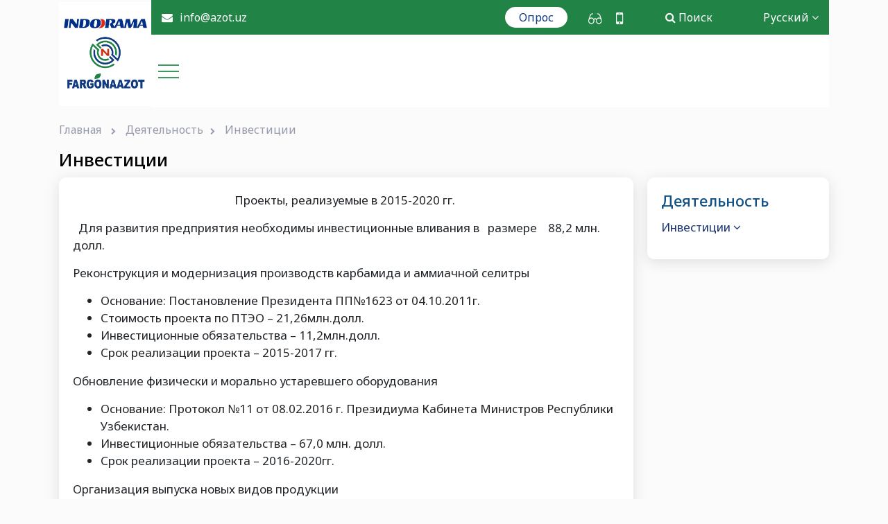

--- FILE ---
content_type: text/html; charset=utf-8
request_url: https://www.azot.uz/ru/menu/investitsii
body_size: 10216
content:
<!DOCTYPE html>
<html  prefix="og: http://ogp.me/ns#" class="boxed ru no-js1">  
<head>
<meta charset="utf-8" />
<meta http-equiv="X-UA-Compatible" content="IE=edge" />
<meta name="viewport" content="width=device-width, initial-scale=1.0, maximum-scale=1.0, user-scalable=no" /> 
<meta name="format-detection" content="telephone=no"/>
<link rel="shortcut icon" href="https://www.azot.uz/assets/public/images/Favicon 3.png?v=0.1" />
<title>Инвестиции</title>
<meta property="og:title" content="АО Fargonaazot производство азотных удобрений в Узбекистане" />
<meta property="og:url" content="https://www.azot.uz/" />
<meta property="og:type" content="website" />
<meta property='og:image' content='https://www.azot.uz/assets/public/images/fb.png' /><meta property="og:image:width" content="200" />
<meta property="og:image:height" content="200" />
<meta name="robots" content="index, follow"/>
<script>
  site_url = 'https://www.azot.uz/ru/';
  base_url = 'https://www.azot.uz/';
  resource = 'https://www.azot.uz/assets/public/';
  mobile_menu = 'Меню';
  lang = 'ru';
  sel = 'investitsii';
</script>    
    <link rel="preconnect" href="https://fonts.googleapis.com">
    <link rel="preconnect" href="https://fonts.gstatic.com" crossorigin>
    <link href="https://fonts.googleapis.com/css2?family=Noto+Sans:ital,wght@0,100..900;1,100..900&display=swap" rel="stylesheet">
    
<!--<link rel="stylesheet" href="--><!--fonts/ProximaNova/stylesheet.css">-->
<link rel="stylesheet" href="https://www.azot.uz/assets/public/fonts/font-awesome/css/font-awesome.css">
<link rel="stylesheet" href="https://www.azot.uz/assets/public/bootstrap/css/bootstrap.min.css">
    <link rel="stylesheet" href="https://www.azot.uz/assets/public/fonts/icomoon/style.css">
<link rel="stylesheet" href="https://www.azot.uz/assets/public/css/animate.css" type='text/css' />
<link rel="stylesheet" href="https://www.azot.uz/assets/public/css/icons.css?v=1768740561" type='text/css' />
<link rel='stylesheet' href='https://www.azot.uz/assets/public/fancybox-master/dist/jquery.fancybox.min.css' type='text/css' />
<link rel="stylesheet" href="https://www.azot.uz/assets/public/js/magnific-popup/magnific-popup.css?v=0.1" />
<link rel='stylesheet' href='https://www.azot.uz/assets/public/stacktable/stacktable.css' type='text/css' media='screen' />

<link rel="stylesheet" href="https://www.azot.uz/assets/public/menu/jquery.mmenu.css?v=1768740561" media="screen" />
<!--<link rel="stylesheet" href="https://www.azot.uz/assets/public/menu/sm.css?v=1768740561" media="screen"   type="text/css" />-->
<link rel="stylesheet" href="https://www.azot.uz/assets/public/menu/smartmenus.bootstrap-4.css?v=1768740561"  type="text/css" >
<link rel="stylesheet" href="https://www.azot.uz/assets/public/menu/jquery.mmenu.css?v=1768740561" media="screen"  type="text/css" />
<link rel="stylesheet" type="text/css" href="https://www.azot.uz/assets/public/js/slider-pro/dist/css/slider-pro.min.css" media="screen"/>
<link rel="stylesheet" href="https://www.azot.uz/assets/public/css/owl.carousel.min.css" />
<link rel="stylesheet" href="https://www.azot.uz/assets/public/css/owl.theme.default.min.css" />
<link rel='stylesheet' href='https://www.azot.uz/assets/public/css/style.css?v=1768740561' type='text/css' media="screen"  type="text/css" />
<link rel='stylesheet' href='https://www.azot.uz/assets/public/css/main.css?v=1768740561' type='text/css' media="screen"  type="text/css" />
  <link rel='stylesheet' href='https://www.azot.uz/assets/public/css/responsive.css?v=1768740561' type='text/css' media="screen"  type="text/css" />

<link href="https://www.azot.uz/assets/public/js/spec/special_view.css?ver=1768740561" rel="stylesheet" />
<link href="https://www.azot.uz/assets/public/js/spec/site.min.css" rel="stylesheet" />

<script src="https://www.azot.uz/assets/public/js/jquery.js"></script>
<script src="https://www.azot.uz/assets/public/fancybox-master/dist/jquery.fancybox.js" type="text/javascript"></script>
<script type="text/javascript" src="https://www.azot.uz/assets/public/js/slider-pro/dist/js/jquery.sliderPro.min.js"></script>
 
<script src="https://www.azot.uz/assets/public/js/owl.carousel.min.js"></script>
<link rel="stylesheet" type="text/css" href="https://www.azot.uz/assets/public/gs/gspeech.css" />
<link rel="stylesheet" type="text/css" href="https://www.azot.uz/assets/public/gs/the-tooltip.css" /> 
<!--[if lt IE 9]>
    <link rel="stylesheet" href="https://www.azot.uz/assets/public/menu/nav/css/ie8-core.min.css">
    <link rel="stylesheet" href="https://www.azot.uz/assets/public/menu/nav/css/ie8-layout.min.css">
<![endif]-->
<!--[if IE 9]><link rel="stylesheet" href="https://www.azot.uz/assets/public/css/ie9.css"><![endif]-->
</head><body>
<!--[if IE 9]>
<script src="https://yastatic.net/browser-updater/v1/script.js" charset="utf-8"></script><script>var yaBrowserUpdater = new ya.browserUpdater.init({"lang":"ru","browsers":{"ie":"9","iron":"35","flock":"Infinity","palemoon":"25","camino":"Infinity","maxthon":"4.5","seamonkey":"2.3"},"theme":"red"});</script>
<![endif]-->
<div class="wrapper ">
<!-- -->

<div class="container">
    <div class="header_section">
        <div class="header-logo">
            <a href="https://www.azot.uz/ru/">
                <img src="https://www.azot.uz/assets/public/images/logo/indorama-logo-main.png" alt=""/>
            </a>
        </div>
        <div class="header_right">
            <section class="header-top">
                <div class="container">
                    <div class="row justify-content-between">
                        <div class="col-auto">
                            <div class="header-contacts">
                                                                                                <span><i class="fa fa-envelope" aria-hidden="true"></i> <a href="mailto:info@azot.uz">info@azot.uz</a></span>
                            </div>
                        </div>
                        <div class="col-auto">
                            <div class="header-settings">
                                <a href="https://www.azot.uz/ru/vote" rel="nofollow"
                                   class="button header-top_button">Опрос</a>
                                <div class="speciality">
                                    <a href="#" class="vi-open"><img style="height: 20px;"
                                                                     src="https://www.azot.uz/assets/public/images/eye-glasses.svg"
                                                                     alt=""/></a>
                                    <a href="#" class="btn-adaptive">
                                        <!--<img style="height: 18px;" src="https://www.azot.uz/assets/public/images/cellphone.svg" alt=""/>-->
                                        <i class="fa fa-mobile"></i>
                                    </a>
                                </div>
                                <div class="header-search">
                                    <a href="#" class="header-search-button  search-toggle">
                                        <i class="fa fa-search" aria-hidden="true"></i>
<!--                                        <i class="icon-search"></i>-->
                                        Поиск                                    </a>
                                    <div class="thim-widget-courses-searching thim-widget-courses-searching-base">
                                        <div class="thim-course-search-overlay">
                                            <div class="courses-searching layout-overlay">
                                                <div class="search-popup-bg"></div>
                                                <form action="https://www.azot.uz/ru/search" method="get" accept-charset="utf-8">
                                                <input type="text" value="" name="word"
                                                       placeholder="Поиск"
                                                       class="thim-s form-control courses-search-input"
                                                       autocomplete="off">
                                                <button type="submit"><i class="fa fa-search"></i></button>
                                                <span class="widget-search-close"></span>
                                                </form>
                                                <ul class="courses-list-search list-unstyled search-visible"></ul>
                                            </div>
                                        </div>
                                    </div>
                                </div>
                                                                <div class="header-lang">
                                    <div class="lang-main">
                                        <div class="dropdown">
                                            <button class="btn btn-primary dropdown-toggle lang-change-active"
                                                    type="button" id="dropdownMenuButton" data-toggle="dropdown"
                                                    aria-haspopup="true" aria-expanded="false">
                                                <span>Русский <i class="fa fa-angle-down"
                                                                            aria-hidden="true"></i></span>
                                            </button>
                                            <div class="dropdown-menu" aria-labelledby="dropdownMenuButton">
                                                <a class="dropdown-item" href="https://www.azot.uz/ru/menu/investitsii">Русский</a>
                                                <a class="dropdown-item" href="https://www.azot.uz/oz/menu/investitsii">O'zbekcha</a>
                                                <a class="dropdown-item" href="https://www.azot.uz/en/menu/investitsii">English</a>
                                            </div>
                                        </div>
                                    </div>
                                </div>
                            </div>
                        </div>
                    </div>
                </div>
            </section>
            <header>
                <div class="container">
                    <div class="header-main">
                        <div class="row justify-content-between">

                            <!--                            <div class="col-auto">-->
                            <div class="menu-main">
                                <div class="new-navbar desktop-menu navbar-expand-lg navbar-collapse">
                                     <ul class="nav navbar-nav" id="main-menu"><li class="dropdown nav-item"><a data-alias="o-nas" class="dropdown-toggle1  no-link nav-link" href="https://www.azot.uz/ru/menu/o-nas">О Нас<i class="fa fa-angle-down" aria-hidden="true"></i></a><ul class="dropdown-menu sub-menu"><li class="dropdown nav-item-2"><a class="dropdown-item" href="https://www.azot.uz/ru/menu/interaktivnye-uslugi">Интерактивные услуги<i class="fa fa-chevron-right" aria-hidden="true"></i></a><ul class="dropdown-menu sub-menu"><li class="dropdown nav-item-2"><a class="dropdown-item"  href="https://www.azot.uz/ru/virtual">Прием руководством</a><li class="dropdown nav-item-2"><a class="dropdown-item"  href="https://www.azot.uz/ru/employees">Обращения сотрудников общества</a></ul><li class="dropdown nav-item-2"><a class="dropdown-item" href="https://www.azot.uz/ru/menu/istorija">История</a><li class="dropdown nav-item-2"><a class="dropdown-item" href="https://www.azot.uz/ru/menu/rezjume-predprijatija">Резюме предприятия<i class="fa fa-chevron-right" aria-hidden="true"></i></a><ul class="dropdown-menu sub-menu"><li class="dropdown nav-item-2"><a class="dropdown-item" href="https://www.azot.uz/ru/menu/organy-upravlenija">Органы управления</a></ul><li class="dropdown nav-item-2"><a class="dropdown-item" href="https://www.azot.uz/ru/menu/struktura-predprijatija">Структура предприятия<i class="fa fa-chevron-right" aria-hidden="true"></i></a><ul class="dropdown-menu sub-menu"><li class="dropdown nav-item-2"><a class="dropdown-item" href="https://www.azot.uz/ru/menu/struktura">Структура</a></ul><li class="dropdown nav-item-2"><a class="dropdown-item"  href="https://www.azot.uz/ru/manage">Руководство</a><li class="dropdown nav-item-2"><a class="dropdown-item" href="https://www.azot.uz/ru/menu/tseli-i-zadachi">Цели и задачи</a><li class="dropdown nav-item-2"><a class="dropdown-item" href="https://www.azot.uz/ru/menu/otkrytye-dannye">Открытые данные<i class="fa fa-chevron-right" aria-hidden="true"></i></a><ul class="dropdown-menu sub-menu"><li class="dropdown nav-item-2"><a class="dropdown-item" href="https://www.azot.uz/ru/menu/kollektivnyj-dogovor">Коллективный договор</a></ul></ul><li class="dropdown nav-item"><a data-alias="indorama" class="dropdown-toggle1  " href="https://www.azot.uz/ru/indorama">Об Индораме</a><li class="dropdown nav-item"><a data-alias="ism" class="dropdown-toggle1  no-link nav-link" href="https://www.azot.uz/ru/menu/ism">ИСМ<i class="fa fa-angle-down" aria-hidden="true"></i></a><ul class="dropdown-menu sub-menu"><li class="dropdown nav-item-2"><a class="dropdown-item" href="https://www.azot.uz/ru/menu/doklad-po-ism">Доклад по ИСМ</a><li class="dropdown nav-item-2"><a class="dropdown-item" href="https://www.azot.uz/ru/menu/o-integrirovannoj-sisteme-menedzhmenta-kachestva">О интегрированной системе менеджмента качества</a><li class="dropdown nav-item-2"><a class="dropdown-item" href="https://www.azot.uz/ru/menu/politika-i-tseli-v-oblasti-kachestva-ohrany-okruzhajuschej-sredy-i-energopotreblenija">Политика и цели в области качества, охраны окружающей среды и энергопотребления</a><li class="dropdown nav-item-2"><a class="dropdown-item" href="https://www.azot.uz/ru/menu/etapy-razrabotki-i-vnedrenija-ism">Этапы разработки и внедрения ИСМ</a><li class="dropdown nav-item-2"><a class="dropdown-item" href="https://www.azot.uz/ru/menu/sertifikaty-iso">Сертификаты ISO</a><li class="dropdown nav-item-2"><a class="dropdown-item" href="https://www.azot.uz/ru/menu/sertifikaty-sootvetstvija">Сертификаты соответствия</a><li class="dropdown nav-item-2"><a class="dropdown-item" href="https://www.azot.uz/ru/menu/sanitarno-epidemiologicheskoe-zakljuchenie">Санитарно - эпидемиологическое заключение</a></ul><li class="dropdown nav-item"><a data-alias="proizvodstvo" class="dropdown-toggle1  no-link nav-link" href="https://www.azot.uz/ru/menu/proizvodstvo">Производство<i class="fa fa-angle-down" aria-hidden="true"></i></a><ul class="dropdown-menu sub-menu"><li class="dropdown nav-item-2"><a class="dropdown-item" href="https://www.azot.uz/ru/menu/partneram">Партнерам<i class="fa fa-chevron-right" aria-hidden="true"></i></a><ul class="dropdown-menu sub-menu"><li class="dropdown nav-item-2"><a class="dropdown-item"  href="https://www.azot.uz/ru/appeal">Обращение онлайн</a><li class="dropdown dropdown-submenu"><a class="dropdown-item dropdown-toggle1" href="https://www.azot.uz/ru/menu/konkursy">Конкурсы<i class="fa fa-chevron-right" aria-hidden="true"></i></a><ul class="dropdown-menu sub-menu"><li class="dropdown dropdown-submenu"><a class="dropdown-item dropdown-toggle1" href="https://www.azot.uz/ru/menu/objavlenija-o-provedenii-konkursov">Объявления о проведении конкурсов</a><li class="dropdown dropdown-submenu"><a class="dropdown-item dropdown-toggle1" href="https://www.azot.uz/ru/menu/konkursnaja-dokumentatsija">Конкурсная документация</a><li class="dropdown dropdown-submenu"><a class="dropdown-item dropdown-toggle1" href="https://www.azot.uz/ru/menu/tendery1">Тендеры</a></ul><li class="dropdown dropdown-submenu"><a class="dropdown-item dropdown-toggle1" href="https://www.azot.uz/ru/menu/postavschikam">Поставщикам<i class="fa fa-chevron-right" aria-hidden="true"></i></a><ul class="dropdown-menu sub-menu"><li class="dropdown dropdown-submenu"><a class="dropdown-item dropdown-toggle1" href="https://www.azot.uz/ru/menu/perechen-ezhegodno-importiruemyh-tmts">Перечень ежегодно импортируемых ТМЦ</a><li class="dropdown dropdown-submenu"><a class="dropdown-item dropdown-toggle1" href="https://www.azot.uz/ru/menu/perechen-ezhegodno-zakupaemyh-tmts-vnutrennij-rynok">Перечень ежегодно закупаемых ТМЦ (внутренний рынок)</a><li class="dropdown dropdown-submenu"><a class="dropdown-item dropdown-toggle1" href="https://www.azot.uz/ru/menu/prjamye-dogovora1">Прямые договора</a></ul><li class="dropdown nav-item-2"><a class="dropdown-item" href="https://www.azot.uz/ru/menu/pokupateljam">Покупателям</a></ul><li class="dropdown nav-item-2"><a class="dropdown-item" href="https://www.azot.uz/ru/menu/dejatelnost">Деятельность<i class="fa fa-chevron-right" aria-hidden="true"></i></a><ul class="dropdown-menu sub-menu"><li class="dropdown nav-item-2"><a class="dropdown-item" href="https://www.azot.uz/ru/menu/investitsii">Инвестиции<i class="fa fa-chevron-right" aria-hidden="true"></i></a><ul class="dropdown-menu sub-menu"><li class="dropdown nav-item-2"><a class="dropdown-item" href="https://www.azot.uz/ru/menu/investitsionnye-proekty-realizuemye-predprijatiem">Инвестиционные проекты реализуемые предприятием</a><li class="dropdown nav-item-2"><a class="dropdown-item" href="https://www.azot.uz/ru/menu/analiz-rynka-produktsii-">Анализ рынка продукции</a></ul></ul><li class="dropdown nav-item-2"><a class="dropdown-item"  href="https://www.azot.uz/ru/product">Продукция</a><li class="dropdown nav-item-2"><a class="dropdown-item" href="https://www.azot.uz/ru/menu/organizatsija-proizvodstva">Организация производства</a><li class="dropdown nav-item-2"><a class="dropdown-item" href="https://www.azot.uz/ru/menu/proizvodstvennaja-moschnost">Производственная мощность</a><li class="dropdown nav-item-2"><a class="dropdown-item" href="https://www.azot.uz/ru/menu/syre-i-materialy-na-lokalizatsiju">Сырье и материалы на локализацию</a><li class="dropdown nav-item-2"><a class="dropdown-item" href="https://www.azot.uz/ru/menu/realizatsija-nelikvidnyh-materialov">Реализация неликвидных материалов</a></ul><li class="dropdown nav-item"><a data-alias="korporativnoe-upravlenie" class="dropdown-toggle1  no-link nav-link" href="https://www.azot.uz/ru/menu/korporativnoe-upravlenie">Корпоративное управление<i class="fa fa-angle-down" aria-hidden="true"></i></a><ul class="dropdown-menu sub-menu"><li class="dropdown nav-item-2"><a class="dropdown-item" href="https://www.azot.uz/ru/menu/ustav-i-vnutrennie-korporativnye-dokumenty">Устав и внутренние корпоративные документы<i class="fa fa-chevron-right" aria-hidden="true"></i></a><ul class="dropdown-menu sub-menu"><li class="dropdown nav-item-2"><a class="dropdown-item" href="https://www.azot.uz/ru/menu/ustav-ao-fargonaazot">Устав АО "Farg'onaazot"</a><li class="dropdown nav-item-2"><a class="dropdown-item" href="https://www.azot.uz/ru/menu/polozhenija">Положения</a><li class="dropdown nav-item-2"><a class="dropdown-item" href="https://www.azot.uz/ru/menu/kodeks-korporativnogo-upravlenija">Кодекс корпоративного управления</a></ul><li class="dropdown nav-item-2"><a class="dropdown-item" href="https://www.azot.uz/ru/menu/organy-upravlenija-i-kontrolja">Органы управления и контроля<i class="fa fa-chevron-right" aria-hidden="true"></i></a><ul class="dropdown-menu sub-menu"><li class="dropdown dropdown-submenu"><a class="dropdown-item dropdown-toggle1" href="https://www.azot.uz/ru/menu/nabljudatelnyj-sovet">Наблюдательный совет</a><li class="dropdown nav-item-2"><a class="dropdown-item" href="https://www.azot.uz/ru/menu/ispolnitelnyj-organ">Исполнительный орган</a></ul><li class="dropdown nav-item-2"><a class="dropdown-item" href="https://www.azot.uz/ru/menu/raskrytie-informatsii">Раскрытие информации<i class="fa fa-chevron-right" aria-hidden="true"></i></a><ul class="dropdown-menu sub-menu"><li class="dropdown nav-item-2"><a class="dropdown-item" href="https://www.azot.uz/ru/menu/prospekt-emissii-tsennyh-bumag">Проспект эмиссии ценных бумаг</a><li class="dropdown nav-item-2"><a class="dropdown-item" href="https://www.azot.uz/ru/menu/otchety">Отчёты<i class="fa fa-chevron-right" aria-hidden="true"></i></a><ul class="dropdown-menu sub-menu"><li class="dropdown nav-item-2"><a class="dropdown-item" href="https://www.azot.uz/ru/menu/buhgalterskij-balans-forma-1-forma-2">Бухгалтерский баланс (форма №1; форма №2)</a><li class="dropdown nav-item-2"><a class="dropdown-item" href="https://www.azot.uz/ru/menu/godovye-otchety">Годовые отчёты</a></ul><li class="dropdown nav-item-2"><a class="dropdown-item" href="https://www.azot.uz/ru/menu/zakljuchenie-auditorskoj-organizatsii">Заключение аудиторской организации</a><li class="dropdown dropdown-submenu"><a class="dropdown-item dropdown-toggle1" href="https://www.azot.uz/ru/menu/spisok-affilirovannyh-lits">Список аффилированных лиц</a><li class="dropdown nav-item-2"><a class="dropdown-item" href="https://www.azot.uz/ru/menu/suschestvennye-fakty">Существенные факты</a><li class="dropdown nav-item-2"><a class="dropdown-item" href="https://www.azot.uz/ru/menu/biznes-plan-ao-fargonaazot">Бизнес план АО "Farg'onaazot"</a></ul><li class="dropdown nav-item-2"><a class="dropdown-item"  href="https://www.azot.uz/ru/announcements">Объявление</a><li class="dropdown nav-item-2"><a class="dropdown-item" href="https://www.azot.uz/ru/menu/aktsii-priobretennye-obschestvom">Акции, приобретенные обществом</a><li class="dropdown nav-item-2"><a class="dropdown-item" href="https://www.azot.uz/ru/menu/svedenija-o-svobodnyh-neispolzuemyh-obektah-neobschestvennogo-naznachenija">Сведения о свободных, неиспользуемых объектах необщественного назначения</a></ul><li class="dropdown nav-item"><a data-alias="press-tsentr" class="dropdown-toggle1  no-link nav-link" href="https://www.azot.uz/ru/menu/press-tsentr">Пресс-центр<i class="fa fa-angle-down" aria-hidden="true"></i></a><ul class="dropdown-menu sub-menu"><li class="dropdown nav-item-2"><a class="dropdown-item"  href="https://www.azot.uz/ru/news">Новости</a><li class="dropdown nav-item-2"><a class="dropdown-item"  href="https://www.azot.uz/ru/gazeta">Газета "Kimyogar"</a><li class="dropdown nav-item-2"><a class="dropdown-item"  href="https://www.azot.uz/ru/press">Объявления</a></ul><li class="dropdown nav-item"><a data-alias="borba-s-korruptsiej" class="dropdown-toggle1  no-link nav-link" href="https://www.azot.uz/ru/menu/borba-s-korruptsiej">Борьба с коррупцией<i class="fa fa-angle-down" aria-hidden="true"></i></a><ul class="dropdown-menu sub-menu"><li class="dropdown dropdown-submenu"><a class="dropdown-item dropdown-toggle1" href="https://www.azot.uz/ru/menu/obraschenie-predsedatelja-pravlenija">Обращение Председателя Правления</a><li class="dropdown nav-item-2"><a class="dropdown-item" href="https://www.azot.uz/ru/menu/antikorruptsionnaja-politika">Антикоррупционная политика</a><li class="dropdown nav-item-2"><a class="dropdown-item" href="https://www.azot.uz/ru/menu/kodeks-delovoj-etiki">Кодекс деловой этики</a><li class="dropdown nav-item-2"><a class="dropdown-item" href="https://www.azot.uz/ru/menu/normativnye-dokumenty">Нормативные документы</a><li class="dropdown nav-item-2"><a class="dropdown-item" href="https://www.azot.uz/ru/menu/osnovnye-dokumenty-po-protivodejstviju-korruptsii">Основные документы по противодействию коррупции</a><li class="dropdown nav-item-2"><a class="dropdown-item" href="https://www.azot.uz/ru/menu/obmen-informatsii">Обмен информации</a><li class="dropdown nav-item-2"><a class="dropdown-item" href="https://www.azot.uz/ru/menu/politika-upravlenija-konfliktom-interesov">Политика управления конфликтом интересов</a><li class="dropdown nav-item-2"><a class="dropdown-item" href="https://www.azot.uz/ru/menu/plany-rabot-i-otchety">Планы работ и отчёты</a></ul><li class="dropdown nav-item"><a data-alias="kontakty" class="dropdown-toggle1   " href="https://www.azot.uz/ru/menu/kontakty">Контакты</a><li class="dropdown nav-item"><a data-alias="farmgrow" class="dropdown-toggle1  no-link nav-link" href="https://www.azot.uz/ru/menu/farmgrow">FarmGrow<i class="fa fa-angle-down" aria-hidden="true"></i></a><ul class="dropdown-menu sub-menu"><li class="dropdown nav-item-2"><a class="dropdown-item" href="https://www.azot.uz/ru/menu/farm-grow-app-pravila-i-uslovija-ispolzovanija">Farm Grow App - Правила и условия использования</a><li class="dropdown nav-item-2"><a class="dropdown-item" href="https://www.azot.uz/ru/menu/farm-grow-app-politika-konfidentsialnosti">Farm Grow App - Политика конфиденциальности</a><li class="dropdown nav-item-2"><a class="dropdown-item" href="https://www.azot.uz/ru/menu/farm-grow-app-politika-udalenija-polzovatelej">Farm Grow App - Политика удаления пользователей</a></ul></ul>                                </div>
                            </div>
                                                            <div class="mobile-menu">
                                    <a href="#dl-menu" class="dl-menu_hambergur">
                                        <span></span>
                                        <span></span>
                                        <span></span>
                                    </a>
                                    <div id="dl-menu">
                                <span class="language-mobile">
                                                                        <a href="https://www.azot.uz/ru/menu/investitsii" class="item">Ру</a>
                                    <a href="https://www.azot.uz/oz/menu/investitsii" class="item">O`z</a>
                                    <a href="" class="item">En</a>
                                </span>
                                        <a href="#" id="close-button" class="dl-menu_hambergurX">
                                            <span></span>
                                            <span></span>
                                            <span></span>
                                        </a>
                                        <!--<button class="dl-trigger"><i class="fa fa-bars" aria-hidden="true"></i> <i class="fa fa-times" aria-hidden="true"></i> Меню</button>-->
                                         <ul id="main-menu"><li class="nav-submenu"><a data-alias="o-nas" class="nav-link no-link" href="https://www.azot.uz/ru/menu/o-nas">О Нас</a><ul><li class="nav-submenu"><a href="https://www.azot.uz/ru/menu/interaktivnye-uslugi">Интерактивные услуги</a><ul><li class=""><a  href="https://www.azot.uz/ru/virtual">Прием руководством</a><li class=""><a  href="https://www.azot.uz/ru/employees">Обращения сотрудников общества</a></ul><li class=""><a href="https://www.azot.uz/ru/menu/istorija">История</a><li class="nav-submenu"><a href="https://www.azot.uz/ru/menu/rezjume-predprijatija">Резюме предприятия</a><ul><li class=""><a href="https://www.azot.uz/ru/menu/organy-upravlenija">Органы управления</a></ul><li class="nav-submenu"><a href="https://www.azot.uz/ru/menu/struktura-predprijatija">Структура предприятия</a><ul><li class=""><a href="https://www.azot.uz/ru/menu/struktura">Структура</a></ul><li class=""><a  href="https://www.azot.uz/ru/manage">Руководство</a><li class=""><a href="https://www.azot.uz/ru/menu/tseli-i-zadachi">Цели и задачи</a><li class="nav-submenu"><a href="https://www.azot.uz/ru/menu/otkrytye-dannye">Открытые данные</a><ul><li class=""><a href="https://www.azot.uz/ru/menu/kollektivnyj-dogovor">Коллективный договор</a></ul></ul><li class=""><a data-alias="indorama" class=" " href="https://www.azot.uz/ru/indorama">Об Индораме</a><li class="nav-submenu"><a data-alias="ism" class="nav-link no-link" href="https://www.azot.uz/ru/menu/ism">ИСМ</a><ul><li class=""><a href="https://www.azot.uz/ru/menu/doklad-po-ism">Доклад по ИСМ</a><li class=""><a href="https://www.azot.uz/ru/menu/o-integrirovannoj-sisteme-menedzhmenta-kachestva">О интегрированной системе менеджмента качества</a><li class=""><a href="https://www.azot.uz/ru/menu/politika-i-tseli-v-oblasti-kachestva-ohrany-okruzhajuschej-sredy-i-energopotreblenija">Политика и цели в области качества, охраны окружающей среды и энергопотребления</a><li class=""><a href="https://www.azot.uz/ru/menu/etapy-razrabotki-i-vnedrenija-ism">Этапы разработки и внедрения ИСМ</a><li class=""><a href="https://www.azot.uz/ru/menu/sertifikaty-iso">Сертификаты ISO</a><li class=""><a href="https://www.azot.uz/ru/menu/sertifikaty-sootvetstvija">Сертификаты соответствия</a><li class=""><a href="https://www.azot.uz/ru/menu/sanitarno-epidemiologicheskoe-zakljuchenie">Санитарно - эпидемиологическое заключение</a></ul><li class="nav-submenu"><a data-alias="proizvodstvo" class="nav-link no-link" href="https://www.azot.uz/ru/menu/proizvodstvo">Производство</a><ul><li class="nav-submenu"><a href="https://www.azot.uz/ru/menu/partneram">Партнерам</a><ul><li class=""><a  href="https://www.azot.uz/ru/appeal">Обращение онлайн</a><li class="nav-submenu"><a href="https://www.azot.uz/ru/menu/konkursy">Конкурсы</a><ul><li class=""><a href="https://www.azot.uz/ru/menu/objavlenija-o-provedenii-konkursov">Объявления о проведении конкурсов</a><li class=""><a href="https://www.azot.uz/ru/menu/konkursnaja-dokumentatsija">Конкурсная документация</a><li class=""><a href="https://www.azot.uz/ru/menu/tendery1">Тендеры</a></ul><li class="nav-submenu"><a href="https://www.azot.uz/ru/menu/postavschikam">Поставщикам</a><ul><li class=""><a href="https://www.azot.uz/ru/menu/perechen-ezhegodno-importiruemyh-tmts">Перечень ежегодно импортируемых ТМЦ</a><li class=""><a href="https://www.azot.uz/ru/menu/perechen-ezhegodno-zakupaemyh-tmts-vnutrennij-rynok">Перечень ежегодно закупаемых ТМЦ (внутренний рынок)</a><li class=""><a href="https://www.azot.uz/ru/menu/prjamye-dogovora1">Прямые договора</a></ul><li class=""><a href="https://www.azot.uz/ru/menu/pokupateljam">Покупателям</a></ul><li class="nav-submenu"><a href="https://www.azot.uz/ru/menu/dejatelnost">Деятельность</a><ul><li class="nav-submenu"><a href="https://www.azot.uz/ru/menu/investitsii">Инвестиции</a><ul><li class=""><a href="https://www.azot.uz/ru/menu/investitsionnye-proekty-realizuemye-predprijatiem">Инвестиционные проекты реализуемые предприятием</a><li class=""><a href="https://www.azot.uz/ru/menu/analiz-rynka-produktsii-">Анализ рынка продукции</a></ul></ul><li class=""><a  href="https://www.azot.uz/ru/product">Продукция</a><li class=""><a href="https://www.azot.uz/ru/menu/organizatsija-proizvodstva">Организация производства</a><li class=""><a href="https://www.azot.uz/ru/menu/proizvodstvennaja-moschnost">Производственная мощность</a><li class=""><a href="https://www.azot.uz/ru/menu/syre-i-materialy-na-lokalizatsiju">Сырье и материалы на локализацию</a><li class=""><a href="https://www.azot.uz/ru/menu/realizatsija-nelikvidnyh-materialov">Реализация неликвидных материалов</a></ul><li class="nav-submenu"><a data-alias="korporativnoe-upravlenie" class="nav-link no-link" href="https://www.azot.uz/ru/menu/korporativnoe-upravlenie">Корпоративное управление</a><ul><li class="nav-submenu"><a href="https://www.azot.uz/ru/menu/ustav-i-vnutrennie-korporativnye-dokumenty">Устав и внутренние корпоративные документы</a><ul><li class=""><a href="https://www.azot.uz/ru/menu/ustav-ao-fargonaazot">Устав АО "Farg'onaazot"</a><li class=""><a href="https://www.azot.uz/ru/menu/polozhenija">Положения</a><li class=""><a href="https://www.azot.uz/ru/menu/kodeks-korporativnogo-upravlenija">Кодекс корпоративного управления</a></ul><li class="nav-submenu"><a href="https://www.azot.uz/ru/menu/organy-upravlenija-i-kontrolja">Органы управления и контроля</a><ul><li class=""><a href="https://www.azot.uz/ru/menu/nabljudatelnyj-sovet">Наблюдательный совет</a><li class=""><a href="https://www.azot.uz/ru/menu/ispolnitelnyj-organ">Исполнительный орган</a></ul><li class="nav-submenu"><a href="https://www.azot.uz/ru/menu/raskrytie-informatsii">Раскрытие информации</a><ul><li class=""><a href="https://www.azot.uz/ru/menu/prospekt-emissii-tsennyh-bumag">Проспект эмиссии ценных бумаг</a><li class="nav-submenu"><a href="https://www.azot.uz/ru/menu/otchety">Отчёты</a><ul><li class=""><a href="https://www.azot.uz/ru/menu/buhgalterskij-balans-forma-1-forma-2">Бухгалтерский баланс (форма №1; форма №2)</a><li class=""><a href="https://www.azot.uz/ru/menu/godovye-otchety">Годовые отчёты</a></ul><li class=""><a href="https://www.azot.uz/ru/menu/zakljuchenie-auditorskoj-organizatsii">Заключение аудиторской организации</a><li class=""><a href="https://www.azot.uz/ru/menu/spisok-affilirovannyh-lits">Список аффилированных лиц</a><li class=""><a href="https://www.azot.uz/ru/menu/suschestvennye-fakty">Существенные факты</a><li class=""><a href="https://www.azot.uz/ru/menu/biznes-plan-ao-fargonaazot">Бизнес план АО "Farg'onaazot"</a></ul><li class=""><a  href="https://www.azot.uz/ru/announcements">Объявление</a><li class=""><a href="https://www.azot.uz/ru/menu/aktsii-priobretennye-obschestvom">Акции, приобретенные обществом</a><li class=""><a href="https://www.azot.uz/ru/menu/svedenija-o-svobodnyh-neispolzuemyh-obektah-neobschestvennogo-naznachenija">Сведения о свободных, неиспользуемых объектах необщественного назначения</a></ul><li class="nav-submenu"><a data-alias="press-tsentr" class="nav-link no-link" href="https://www.azot.uz/ru/menu/press-tsentr">Пресс-центр</a><ul><li class=""><a  href="https://www.azot.uz/ru/news">Новости</a><li class=""><a  href="https://www.azot.uz/ru/gazeta">Газета "Kimyogar"</a><li class=""><a  href="https://www.azot.uz/ru/press">Объявления</a></ul><li class="nav-submenu"><a data-alias="borba-s-korruptsiej" class="nav-link no-link" href="https://www.azot.uz/ru/menu/borba-s-korruptsiej">Борьба с коррупцией</a><ul><li class=""><a href="https://www.azot.uz/ru/menu/obraschenie-predsedatelja-pravlenija">Обращение Председателя Правления</a><li class=""><a href="https://www.azot.uz/ru/menu/antikorruptsionnaja-politika">Антикоррупционная политика</a><li class=""><a href="https://www.azot.uz/ru/menu/kodeks-delovoj-etiki">Кодекс деловой этики</a><li class=""><a href="https://www.azot.uz/ru/menu/normativnye-dokumenty">Нормативные документы</a><li class=""><a href="https://www.azot.uz/ru/menu/osnovnye-dokumenty-po-protivodejstviju-korruptsii">Основные документы по противодействию коррупции</a><li class=""><a href="https://www.azot.uz/ru/menu/obmen-informatsii">Обмен информации</a><li class=""><a href="https://www.azot.uz/ru/menu/politika-upravlenija-konfliktom-interesov">Политика управления конфликтом интересов</a><li class=""><a href="https://www.azot.uz/ru/menu/plany-rabot-i-otchety">Планы работ и отчёты</a></ul><li class=""><a data-alias="kontakty" class=" " href="https://www.azot.uz/ru/menu/kontakty">Контакты</a><li class="nav-submenu"><a data-alias="farmgrow" class="nav-link no-link" href="https://www.azot.uz/ru/menu/farmgrow">FarmGrow</a><ul><li class=""><a href="https://www.azot.uz/ru/menu/farm-grow-app-pravila-i-uslovija-ispolzovanija">Farm Grow App - Правила и условия использования</a><li class=""><a href="https://www.azot.uz/ru/menu/farm-grow-app-politika-konfidentsialnosti">Farm Grow App - Политика конфиденциальности</a><li class=""><a href="https://www.azot.uz/ru/menu/farm-grow-app-politika-udalenija-polzovatelej">Farm Grow App - Политика удаления пользователей</a></ul></ul>                                    </div>
                                </div>
                            
                            <!--                            </div>-->
                        </div>
                    </div>
                </div>
            </header>
        </div>
    </div>
</div>
<style>


    /*.header-top:before {*/
    /*    content: "";*/
    /*    position: absolute;*/
    /*    top: 40px;*/
    /*    left: 0;*/
    /*    border-color: transparent transparent #ffffff;*/
    /*    border-style: solid;*/
    /*    border-width: 0 10px 10px;*/
    /*}*/
</style>

    <section class="content-block"> 
    <div class="container">     
        <div class="content-main-block">
          <div class="breadcrumbs">
            <ul class="list-unstyled">
            <li><a href="https://www.azot.uz/ru/">Главная </a></li>
            <li><span>Деятельность</span></li>            <li><span>Инвестиции</span></li>            
            
          </ul>
        <h1>Инвестиции</h1>
          <div class="clearfix"></div>
    </div>
            <div class="main-row">
                <div class="content-main">
                    <div class="content">
                                               <p align="center"><strong>Проекты, реализуемые в 2015-2020 гг.</strong>&nbsp;</p>
<p>&nbsp; Для развития предприятия необходимы инвестиционные вливания в&nbsp;&nbsp; размере&nbsp;&nbsp;&nbsp; 88,2 млн. долл.</p>
<p>Реконструкция и модернизация производств карбамида и аммиачной селитры</p>
<ul>
<li>Основание: Постановление Президента ПП№1623 от 04.10.2011г.</li>
<li>Стоимость проекта по ПТЭО &ndash; 21,26млн.долл.</li>
<li>Инвестиционные обязательства &ndash; 11,2млн.долл.</li>
<li>Срок реализации проекта &ndash; 2015-2017 гг.</li>
</ul>
<p>Обновление физически и морально устаревшего оборудования</p>
<ul>
<li>Основание: Протокол №11 от 08.02.2016 г. Президиума Кабинета Министров Республики Узбекистан.</li>
<li>Инвестиционные обязательства &ndash; 67,0 млн. долл.</li>
<li>Срок реализации проекта &ndash; 2016-2020гг.</li>
</ul>
<p>Организация выпуска новых видов продукции</p>
<ul>
<li>Основание: Необходимость диверсификации производств.</li>
<li>Стоимость проекта &ndash; 10,0 млн. долл.</li>
<li>Инвестиционные обязательства &ndash; 10,0 млн. долл.</li>
<li>Срок реализации проекта &ndash; 2015-2020гг.</li>
</ul>
<p>Прогнозы предприятия на ближайшие 5 лет связаны с реализацией проекта &laquo;Реконструкция и модернизация производств карбамида и аммиачной селитры&raquo; в соответствии с Постановлением Президента Республики Узбекистан №ПП-1623 от 4 октября 2011 года &laquo;О Программе первоочередных мер по расширению объёмов производства и освоению выпуска новых видов конкурентоспособной продукции&raquo;, а также в соответствии с Постановлением Президента Республики Узбекистан №ПП-2458 от 25декабря 2015 года &laquo;Об Инвестиционной программе Республики Узбекистан на 2016г.&raquo;.</p>                                                                                                                </div>
                </div>
                 <div class="siderbar-main">
 <div class="sidebar-menu">
    <h2>Деятельность</h2>
     <ul class="list-unstyled main-collapse">           
                                                                    <li class="active">
                    <a href="#item-86" data-toggle="collapse" aria-expanded="false" class="dropdown-toggle">Инвестиции</a>
                    
                  <ul class="collapse sub-menu-sidebar list-unstyled " id="item-86">
                                                            <li>
                                        <a href="https://www.azot.uz/ru/menu/investitsionnye-proekty-realizuemye-predprijatiem">Инвестиционные проекты реализуемые предприятием</a>
                                    </li>
                                                            <li>
                                        <a href="https://www.azot.uz/ru/menu/analiz-rynka-produktsii-">Анализ рынка продукции</a>
                                    </li>
                                          </ul>                   
                    
                    </li>
                                
                            </ul>
</div>



<!--<div class="sidebar-calendar">
    <div class="calendar-main">
        <div class="flow-element" style= "display: none">
            <input type="text" id="datepicker">
        </div>
        <div class="flow-element">
            <div id="calendar-container"></div>
        </div>
    </div>
</div>-->
</div>
<div class="clearfix"></div>            </div>
        </div>
        <div class="clearfix"></div>
    </div>
</section>


<footer>
    <div class="container">
        <div class="footer-main">
            <div class="row">
                <div class="col-4">
                    <div class="footer-logo">
                        <a href="https://www.azot.uz/ru/">
<!--                            <img src="--><!--images/logo/Farg'onaazot oq.png" class="logo-f"-->
                            <img src="https://www.azot.uz/assets/public/images/logo/indorama-logo-main.png" class="logo-f"
                                 alt="">
                            <!--<img src="https://www.azot.uz/assets/public/images/logo_black.png" class="vcolor1-logo" style="display: none;" alt="">-->
                        </a>
                        <p>
                            <strong>Режим работы:</strong> с 8.00 до 17.00. <br /> Выходные: Суббота, Воскресенье                        </p>
                    </div>
                </div>
                <div class="col-4">
                    <div class="footer-contact">
                        <h2>Контакты</h2>
                        <ul>
                            <li><span>Адрес: </span>150108 Республика Узбекистан Ферганская область, город Фергана, ул. Саноат 222</li>
                                                        <li><span>Телефон: </span>
                                                                    <a href="tel:998732296231998732426642998732426063998732425995"></br>
Отдел продаж:
+998 (73) 229-62-31; 
</br>
+998 (73) 242-66-42
</br>
Справочное бюро:
+998 (73) 242-60-63
</br>
Приёмная:
+998 (73) 242-59-95</a>;
                                                            </li>
                                                        <li><span>Факс: </span> <a
                                        href="tel:998732426621">+998 (73) 242-66-21</a></li>
                            <li><span>Э-почта: </span> <a href="mailto:info@azot.uz">info@azot.uz</a></li>
                        </ul>
                    </div>
                </div>
                <div class="col-4">
                    <div class="footer-subscription">
                        <h2>Подписка на новости</h2>

                        <form action="https://www.azot.uz/ru/subscribe" method="post" accept-charset="utf-8">
<input type="hidden" name="csrf_test_name" value="c45ce9759a39e7741baccf04d3ac3938" />
                        <div class="form-group d-flex">
                            <input type="text" class="form-control" name="subscribe" required=""
                                   placeholder="Введите свою электронную почту"/>
                            <button class="btn btn-subscription" type="submit">Подписаться</button>
                        </div>
                        </form>
                    </div>
                </div>
            </div>
        </div>
        <div class="footer-copy">
            <div class="row end-row">
                <div class="col-4">
                    <span class="copy">&copy; 2026. Все права защищены</span>
                </div>
                <div class="col-4">
                    <!-- START WWW.UZ TOP-RATING -->
                    <SCRIPT language="javascript" type="text/javascript">
                        <!--
                        top_js = "1.0";
                        top_r = "id=25764&r=" + escape(document.referrer) + "&pg=" + escape(window.location.href);
                        document.cookie = "smart_top=1; path=/";
                        top_r += "&c=" + (document.cookie ? "Y" : "N")
                        //-->
                    </SCRIPT>
                    <SCRIPT language="javascript1.1" type="text/javascript">
                        <!--
                        top_js = "1.1";
                        top_r += "&j=" + (navigator.javaEnabled() ? "Y" : "N")
                        //-->
                    </SCRIPT>
                    <SCRIPT language="javascript1.2" type="text/javascript">
                        <!--
                        top_js = "1.2";
                        top_r += "&wh=" + screen.width + 'x' + screen.height + "&px=" +
                            (((navigator.appName.substring(0, 3) == "Mic")) ? screen.colorDepth : screen.pixelDepth)
                        //-->
                    </SCRIPT>
                    <SCRIPT language="javascript1.3" type="text/javascript">
                        <!--
                        top_js = "1.3";
                        //-->
                    </SCRIPT>
                    <SCRIPT language="JavaScript" type="text/javascript">
                        <!--
                        top_rat = "&col=7DC53B&t=ffffff&p=DD444E";
                        top_r += "&js=" + top_js + "";
                        document.write('<a href="http://www.uz/ru/res/visitor/index?id=25764" target=_top><img src="http://cnt0.www.uz/counter/collect?' + top_r + top_rat + '" width=88 height=31 border=0 alt="Топ рейтинг www.uz"></a>')//-->
                    </SCRIPT>
                    <NOSCRIPT><A href="http://www.uz/ru/res/visitor/index?id=25764" target=_top><IMG height=31
                                                                                                     src="http://cnt0.www.uz/counter/collect?id=25764&pg=http%3A//uzinfocom.uz&&col=7DC53B&amp;t=ffffff&amp;p=DD444E"
                                                                                                     width=88 border=0
                                                                                                     alt="Топ рейтинг www.uz"></A>
                    </NOSCRIPT><!-- FINISH WWW.UZ TOP-RATING -->
                </div>
                <div class="col-4">
                    <span class="developer">Разработка сайта<a href="https://osg.uz" target="_blank"> Online Service Group</a></span>
                </div>
            </div>
            <div class="row end-row2">
                <div class="col-md-12">
                    <div class="text-footer" style="text-align: center">
                        При полном или частичном использовании и цитировании материалов, опубликованных на данном сайте, ссылка на официальный сайт обязательна.                    </div>
                </div>
            </div>
        </div>
    </div>
</footer>
<script src="https://www.azot.uz/assets/public/bootstrap/js/popper.min.js"></script>
<script src="https://www.azot.uz/assets/public/bootstrap/js/bootstrap.min.js"></script>
<script type='text/javascript' src="https://www.azot.uz/assets/public/fancybox-master/dist/jquery.fancybox.min.js"></script>
<script src="https://www.azot.uz/assets/public/js/magnific-popup/jquery.magnific-popup.js"></script>
<script src="https://www.azot.uz/assets/public/menu/jquery.smartmenus.js?v=0.4"></script>
<!--<script type="text/javascript" src="https://www.azot.uz/assets/public/menu/jquery.smartmenus.bootstrap.js?v=0.4"></script>-->
<script type="text/javascript" src="https://www.azot.uz/assets/public/menu/jquery.smartmenus.bootstrap-4.js?v=0.2"></script>
<script src="https://www.azot.uz/assets/public/menu/jquery.mmenu.js"></script>
<script src="https://www.azot.uz/assets/public/stacktable/stacktable.min.js"></script>
<script src="https://www.azot.uz/assets/public/js/custom.js?v=1768740561"></script>

<script src="https://www.azot.uz/assets/public/js/spec/specialview.js?v=1768740561"></script>
<span style="" id="gs_tooltip_title"><span class="the-tooltip top left dark-midnight-blue"><span
                class="tooltip_inner">Нажмите на кнопку ниже, чтобы прослушать текст</span></span></span>
<span style="position: absolute; margin-top: -50000px;" id="gs_tooltip"><span
            class="the-tooltip bottom left dark-midnight-blue"><span class="tooltip_inner powered_by_3 powered_by">Powered by <a
                    href="http://2glux.com/projects/gspeech" target="_top" class="backlink_a">GSpeech</a></span></span></span>
<div id="sound_container" class="sound_div sound_div_basic size_1 speaker_32" title="" style="">
    <div id="sound_text"></div>
</div>
<div id="sound_audio"></div>
<script src="https://www.azot.uz/assets/public/gs/gs.js"></script>

<script type="text/javascript" src="https://www.azot.uz/assets/public/gs/color.js"></script>
<script type="text/javascript" src="https://www.azot.uz/assets/public/gs/jQueryRotate.2.1.js"></script>
<script type="text/javascript" src="https://www.azot.uz/assets/public/gs/easing.js"></script>
<script type="text/javascript" src="https://www.azot.uz/assets/public/gs/mediaelement-and-player.min.js"></script>
<script type="text/javascript" src="https://www.azot.uz/assets/public/gs/gspeech.js?v=1768740561"></script>
<script type="text/javascript" src="https://www.azot.uz/assets/public/gs/gspeech_pro.js"></script>
<script type="text/javascript" src="https://www.azot.uz/assets/public/send/jquery.textmistake.js?v=1768740561"></script>
<script>
    $(document).ready(function () {
        $('table').stacktable();
    });
    SpecialView.run();
</script>

<script>


    $(window).on("load", function () {
        $('#dl-menu').mmenu({
            navbar: {title: "Меню"}
        });
        var API = $("#dl-menu").data("mmenu");
        $("#close-button").click(function () {
            API.close();
        });
    });
</script>

<script>
    //$("[data-fancybox]").fancybox({});
    jQuery(".fancybox").fancybox({padding: 3});
    jQuery(".fancybox-1").fancybox({padding: 8});
    $('.no-link').click(function (e) {
        e.preventDefault();
    });
</script>

<script>
    jQuery('#refresh_captcha_contacts').click(function () {
        jQuery.ajax({
            type: 'post',
            url: 'https://www.azot.uz/ru/u/action/generate_captcha',
            success: function (data) {
                jQuery('#captcha_contacts').html(data.captcha1.image);
            },
            error: function (data) {
            }
        });
        return false;
    });

</script>
<script>
    (function (e) {
        jQuery(document).textmistake({
            'l10n': {
                'title': 'Сообщить автору об опечатке:',
                'urlHint': 'Адрес страницы с ошибкой:',
                'errTextHint': 'Текст с ошибкой:',
                'yourComment': 'Ваш комментарий или корректная версия:',
                'userComment': 'Комментарий от пользователя:',
                'commentPlaceholder': 'Введите комментарий',
                'cancel': 'Отмена',
                'send': 'Отправить',
                'mailSubject': 'Ошибка в тексте на сайте',
                'mailTitle': 'Ошибка в тексте на сайте',
                'mailSended': 'Уведомление отправлено',
                'mailSendedDesc': 'Ваше уведомление успешно отправлено. Спасибо за ваш отзыв!',
                'mailNotSended': 'Ошибка при отправке',
                'mailNotSendedDesc': 'Увы, но ваше сообщение не было отправлено. Извините что так получилось',
            },
            'sendmailUrl': 'https://www.azot.uz/ru/u/enter',
        });
    })(jQuery)

</script>

</div>
</body>
</html>


--- FILE ---
content_type: text/css
request_url: https://www.azot.uz/assets/public/fonts/icomoon/style.css
body_size: 354
content:
@font-face {
  font-family: 'icomoon';
  src:  url('fonts/icomoon.eot?fg30yf');
  src:  url('fonts/icomoon.eot?fg30yf#iefix') format('embedded-opentype'),
    url('fonts/icomoon.ttf?fg30yf') format('truetype'),
    url('fonts/icomoon.woff?fg30yf') format('woff'),
    url('fonts/icomoon.svg?fg30yf#icomoon') format('svg');
  font-weight: normal;
  font-style: normal;
  font-display: block;
}

[class^="icon-"], [class*=" icon-"] {
  /* use !important to prevent issues with browser extensions that change fonts */
  font-family: 'icomoon' !important;
  speak: never;
  font-style: normal;
  font-weight: normal;
  font-variant: normal;
  text-transform: none;
  line-height: 1;

  /* Better Font Rendering =========== */
  -webkit-font-smoothing: antialiased;
  -moz-osx-font-smoothing: grayscale;
}

.icon-pdf-file:before {
  content: "\e90a";
}
.icon-eyeglass:before {
  content: "\e903";
}
.icon-down:before {
  content: "\e904";
}
.icon-left:before {
  content: "\e905";
}
.icon-right:before {
  content: "\e906";
}
.icon-up:before {
  content: "\e907";
}
.icon-eye:before {
  content: "\e908";
}
.icon-envelope:before {
  content: "\e909";
}
.icon-phone:before {
  content: "\e901";
}
.icon-search:before {
  content: "\e902";
}
.icon-instagram:before {
  content: "\e900";
}
.icon-facebook:before {
  content: "\ea91";
}
.icon-instagram1:before {
  content: "\ea92";
}
.icon-telegram:before {
  content: "\ea95";
}


--- FILE ---
content_type: text/css
request_url: https://www.azot.uz/assets/public/css/icons.css?v=1768740561
body_size: 461
content:
@font-face {
  font-family: 'icomoon';
  src:  url('../fonts/icons/icomoon.eot?h6znrg');
  src:  url('../fonts/icons/icomoon.eot?h6znrg#iefix') format('embedded-opentype'),
    url('../fonts/icons/icomoon.ttf?h6znrg') format('truetype'),
    url('../fonts/icons/icomoon.woff?h6znrg') format('woff'),
    url('../fonts/icons/icomoon.svg?h6znrg#icomoon') format('svg');
  font-weight: normal;
  font-style: normal;
}

[class^="icon-"], [class*=" icon-"] {
  /* use !important to prevent issues with browser extensions that change fonts */
  font-family: 'icomoon' !important;
  speak: none;
  font-style: normal;
  font-weight: normal;
  font-variant: normal;
  text-transform: none;
  line-height: 1;

  /* Better Font Rendering =========== */
  -webkit-font-smoothing: antialiased;
  -moz-osx-font-smoothing: grayscale;
}
.icon-min:before {
  content: "\e91a";
}
.icon-max:before {
  content: "\e91b";
}
.icon-tickets:before {
  content: "\e915";
}
.icon-train:before {
  content: "\e916";
}
.icon-bus:before {
  content: "\e917";
}
.icon-hotel:before {
  content: "\e918";
}
.icon-money-2:before {
  content: "\e919";
}

.icon-global:before {
  content: "\e914";
}
.icon-cutlery:before {
  content: "\e900";
}
.icon-gid:before {
  content: "\e901";
}
.icon-group:before {
  content: "\e902";
}
.icon-guide:before {
  content: "\e903";
}
.icon-hotel-front-view:before {
  content: "\e904";
}
.icon-hourglass-3:before {
  content: "\e905";
}
.icon-map:before {
  content: "\e906";
}
.icon-museum-3:before {
  content: "\e907";
}
.icon-placeholder-1:before {
  content: "\e908";
}
.icon-star-1:before {
  content: "\e909";
}
.icon-star:before {
  content: "\e90a";
}
.icon-user:before {
  content: "\e90b";
}
.icon-users:before {
  content: "\e90c";
}
.icon-bed:before {
  content: "\e90d";
}
.icon-check-in:before {
  content: "\e90e";
}
.icon-check-out:before {
  content: "\e90f";
}
.icon-clock-1:before {
  content: "\e910";
}
.icon-baby-1:before {
  content: "\e911";
}
.icon-Arrow:before {
  content: "\e912";
}
.icon-airplane:before {
  content: "\e913";
}

--- FILE ---
content_type: text/css
request_url: https://www.azot.uz/assets/public/css/style.css?v=1768740561
body_size: 4757
content:
@import url('https://fonts.googleapis.com/css2?family=Noto+Sans:ital,wght@0,100..900;1,100..900&display=swap');

body {
    background: #fbfbfb;
    font-family: Noto Sans, sans-serif;
}

button:focus {
    box-shadow: none;
    outline: none;
    border: 0;
}

.btn-primary:not(:disabled):not(.disabled).active:focus, .btn-primary:not(:disabled):not(.disabled):active:focus, .show > .btn-primary.dropdown-toggle:focus {
    box-shadow: none;
}

.btn-primary.focus, .btn-primary:focus {
    box-shadow: none;
}

.container {
    max-width: 1440px;
}

a:hover {
    text-decoration: none;
}

b, strong {
    font-weight: normal;
    font-family: Noto Sans, sans-serif;
    /*font-family: ProximaNova-Bold, sans-serif;*/
}

.header {
    height: 100vh;
    width: 100%;
    position: relative;
}

#dl-menu {
    display: none;
}

.mobile-menu {
    display: none;
}

.dropdown-item:focus, .dropdown-item.active, .dropdown-item:active {
    background: transparent;
    color: #000;
}
.header_section{
    display: flex;
    align-items: center;
    justify-content: space-between;
}
header {
    height: 100px;
    display: flex;
    align-items: center;
    background: #fff;
    /*box-shadow: 0px 2px 15px 0px rgba(110, 110, 110, 0.1);*/
}


.lang-main .dropdown-menu {
    position: absolute;
    top: 100%;
    left: 0;
    z-index: 1000;
    display: none;
    float: left;
    min-width: 125px;
    padding: .5rem 0;
    margin: 0;
    font-size: 1rem;
    color: #212529;
    text-align: left;
    list-style: none;
    background-color: #fff;
    background-clip: padding-box;
    border: 1px solid rgba(0, 0, 0, .15);
    border-radius: .25rem;
}

.menu-main {
    height: 100%;
    display: flex;
    align-items: center;

    display: -ms-flexbox;
    display: -ms-inline-grid;
}

/*.menu-main ul{
    list-style: none;
    margin: 0;
    display: block;
}*/
/*.menu-main ul li{
    display: inline-block;
    padding: 5px 15px;
}
.menu-main ul li a{
    color: #fff;
    font-family: ProximaNova-Regular, sans-serif;
    font-size: 19px;
    text-decoration: none;
}

.new-navbar ul li ul.dropdown-menu {
    background-color: #fff;
    border-radius: 0;
    min-width: 240px!important;
    left: 10px!important;
	    padding-top: 25px;
}

.menu-main .dropdown-item:focus,.menu-main .dropdown-item:hover {
    text-decoration: none;
    background-color: transparent;
}*/

/* Header Top*/
.header-top {
    width: 100%;
    height: 50px;
    /*background-color: rgb(58, 106, 179);*/
    background: #218446;
    position: relative;
}
.header_section .header_right {
    width: 88%;
}

.header_section .header-logo {
    width: 12%;
    height: 150px;
    justify-content: center;
    background: #fff;
}

.header_section {
    display: flex;
    align-items: center;
    justify-content: space-between;
}
.header-contacts {
    display: flex;
    align-items: center;
}

.header-contacts a {
    color: #fff;
}

.header-contacts span {
    color: #ffffff;
    /*padding: 0 25px 0 0;*/
    border-right: 1px solid #218446;
    height: 50px;
    display: flex;
    align-items: center;
}
.header-contacts span + span{
    padding-left: 25px;
}


.header-contacts span > i {
    margin-right: 10px;
}

.header-settings {
    display: flex;
    align-items: center;
}

.speciality i {
    color: #fff;
    font-size: 24px;
    vertical-align: middle;
}

.header-settings > div {
    height: 50px;
    display: flex;
    align-items: center;
    border-right: 1px solid #218446;
    padding: 0 20px;
}

.header-settings > div:last-child {
    padding-right: 0;
    border: none;
}

.header-settings > div > a {
    color: #ffffff;
    margin: 0 10px;
}

.header-settings div.header-lang .lang-main .btn {
    background: transparent;
    outline: none;
    border: none;
    box-shadow: none;
    display: flex;
    align-items: center;
    height: 50px;
    padding-right: 0;
}

.header-settings div.header-lang .lang-main .btn > i {
    margin-right: 5px;
}

.header-settings .speciality > a {
    margin: 0 10px;
    display: -ms-inline-grid;
}

.header-settings .speciality img {

}

.header-settings > div.speciality {
    display: -ms-flexbox;
    display: -ms-inline-flexbox;

}

.header-logo {
    display: flex;
    align-items: center;
    justify-content: start;
    /*padding: 5px 0;*/
}

.header-logo a img {
    width: 140px;
}

.header-lang .dropdown-toggle::after {
    display: none;
}

.lang-main .dropdown-menu.show {
    display: block;
    left: -20px !important;
    padding: 5px 0;
}

/* Header Slider */
.header-slider {
    width: 100%;
    height: 600px;
    background-image: url(../images/bg_new.jpg);
    background-position: center;
    background-size: cover;
    background-repeat: no-repeat;
    position: relative;
    display: flex;
    align-items: center;
}

.header-slider::before {
    content: '';
    position: absolute;
    top: 0;
    left: 0;
    width: 100%;
    height: 100%;
    background-color: rgba(25, 54, 99, 0.6);

}

.home-slider {

}

.home-slider .item {
    display: flex;
    justify-content: center;
}

.home-slider .item .slide-products__item {
    display: flex;
    align-items: center;
    width: 920px;
}

.home-slider .item .slide-products__item .slide-product__info {
    padding-right: 200px;
    min-width: 750px;
}

.home-slider .item .slide-products__item .slide-product__info > h2 {
    color: #fff;
    /*font-family: ProximaNova-Bold, sans-serif;*/
    font-family: Noto Sans, sans-serif;
    font-size: 44px;
    margin: 0;
}

.home-slider .item .slide-products__item .slide-product__info > p {
    color: #fff;
    font-family: Noto Sans, sans-serif;
    font-size: 20px;
    padding: 30px 0;
    overflow: hidden;
    text-overflow: ellipsis;
    display: -webkit-box;
    max-height: 105px;
    -webkit-line-clamp: 5;
    -webkit-box-orient: vertical;
}

.home-slider .item .slide-products__item .slide-product__info > a {
    font-family: Noto Sans, sans-serif;
    background: #113B81;
    color: #fff;
    padding: 8px 25px 7px;
    border-radius: 30px;
    font-size: 17px;
    text-decoration: none;
    display: block;
    float: left
}

.home-slider .item .slide-products__item .slide-product__image {
}

.home-slider .item .slide-products__item .slide-product__image article {
    width: 172px;
    height: 180px;
    display: flex;
    align-items: center;
    justify-content: center;
    border-radius: 7px;
    background-color: rgba(255, 255, 255, 0.851);
}

.home-slider .item .slide-products__item .slide-product__image article > img {
    height: 100px;
}

.home-slider .owl-theme .owl-nav {
    margin: 0;
}

.home-slider .owl-carousel .owl-nav button.owl-prev {
    position: absolute;
    left: 0;
    bottom: 50%;
    transform: translateY(50%);
    width: 35px;
    height: 35px;
    background: #fff;
    border-radius: 50%;
    font-size: 26px;
    display: flex;
    align-items: center;
    justify-content: center;
    margin: 0;
    color: #113B81;
}

.home-slider .owl-carousel .owl-nav button.owl-prev > i {
    margin: 0 1px 1px 0;
}

.home-slider .owl-carousel .owl-nav button.owl-next {
    position: absolute;
    right: 0;
    bottom: 50%;
    transform: translateY(50%);
    width: 35px;
    height: 35px;
    background: #fff;
    border-radius: 50%;
    font-size: 26px;
    display: flex;
    align-items: center;
    justify-content: center;
    margin: 0;
    color: #113B81;
}

.home-slider .owl-carousel .owl-nav button.owl-next > i {
    margin: 0 0 1px 1px;
}

.home-slider .owl-theme .owl-dots {
    position: absolute;
    width: 100%;
    bottom: -150px;
}

.home-slider .owl-theme .owl-dots .owl-dot.active span,
.home-slider .owl-theme .owl-dots .owl-dot:hover span {
    background: #ffffff;
}

.home-slider .owl-theme .owl-dots .owl-dot span {
    width: 12px;
    height: 12px;
    margin: 5px 7px;
    background: transparent;
    display: block;
    -webkit-backface-visibility: visible;
    transition: opacity .2s ease;
    border-radius: 30px;
    border: 1px solid #fff;
}


.main-row {
    display: -ms-flexbox;
    display: flex;
    -ms-flex-wrap: wrap;
    flex-wrap: wrap;
    margin-right: -10px;
    margin-left: -10px;
}

.main-col {
    -ms-flex-preferred-size: 0;
    flex-basis: 0;
    -ms-flex-positive: 1;
    flex-grow: 1;
    max-width: 100%;
    padding: 0 10px
}

.home__title {
    text-align: center;
    width: 100%;
}

.home__title > h2 {
    font-family: Noto Sans, sans-serif;
    /*font-family: ProximaNova-Bold, sans-serif;*/
    font-size: 36px;
    color: #3a3636;
    margin: 0;
}

.about-home {
    padding: 45px 0 30px 0;
}

.about-home__main {

}

.about-home__images {

}

.about-home__images-block {
    height: 100%;
    display: flex;
    align-items: center;
    padding: 15px 0 15px 15px;
    position: relative;
}

.about-home__images-block:before {
    content: '';
    position: absolute;
    left: 0;
    top: 0;
    height: 100%;
    border: 1px solid #c7ddff;
    border-radius: 8px;
    width: calc(100% - 80px);
    z-index: -1;
}

.about-home__images-block .about-image {
    border-radius: 8px;
    overflow: hidden;
    width: 100%;
    height: 420px;
}

.about-home__images-block .about-image img {
    width: 100%;
    object-fit: cover;
    height: 100%;
    object-position: center;
}

.about-home__grid {
    display: grid;
    align-items: center;
    height: 100%;
}

.about-home__content {

}

.about-home__content h2 {
    font-family: Noto Sans, sans-serif;
    /*font-family: ProximaNova-SemiBold, sans-serif;*/
    color: #113B81;
    font-size: 24px;
}

.about-home__content .about-home__content-text {
    font-size: 18px;
    color: #282828;
    padding: 15px 0;
}

.about-home__content .about-home__content-text p {

}

.about-home__content a.button {
    font-family: Noto Sans, sans-serif;
    background: #113B81;
    color: #fff;
    padding: 8px 25px;
    border-radius: 30px;
    font-size: 17px;
    text-decoration: none;
}

.about-stat {
    width: 100%;
    padding: 30px 0 0;
}

.about-stat__item {
    text-align: center;
    width: 100%;
    padding: 15px 30px;
    display: flex;
}

.about-stat__item .about-stat__image {
    flex: 0 0 100px;
    max-width: 100px;
    display: flex;
    align-items: center;
    justify-content: center;
}

.about-stat__item .about-stat__image img {
    height: 55px;
}

.about-stat__item .about-stat__title {
    padding: 0;
    display: flex;
    flex-direction: column;
    text-align: left;
}

.about-stat__item .about-stat__title strong {
    font-family: Noto Sans, sans-serif;
    /*font-family: ProximaNova-Semibold, sans-serif;*/
    font-size: 36px;
    color: #3a3636;
    line-height: 32px;
}

.about-stat__item .about-stat__title span {
    font-family: Noto Sans, sans-serif;
    font-size: 18px;
    color: #3a3636;
}

.main-col-3 {
    -ms-flex: 0 0 25%;
    flex: 0 0 25%;
    max-width: 25%;
    padding: 0 10px;
}

.main-col-4 {
    -ms-flex: 0 0 33.33333%;
    flex: 0 0 33.33333%;
    max-width: 33.33333%;
    padding: 0 10px;
}

.main-col-6 {
    -ms-flex: 0 0 50%;
    flex: 0 0 50%;
    max-width: 50%;
    padding: 0 10px;
}

.main-col-9 {
    -ms-flex: 0 0 75%;
    flex: 0 0 75%;
    max-width: 75%;
    padding: 0 10px;
}


/* Home Products */
.home-products {
    padding: 30px 0 15px;
}

.products {
    padding: 30px 0;
}

.products .products-item {
    border-radius: 5px;
    background-color: rgb(255, 255, 255);
    box-shadow: 0px 4px 20px 0px rgba(40, 37, 37, 0.1);
    width: 100%;
    height: 180px;
    margin-bottom: 20px;
    padding: 25px;
    display: block;
    position: relative;
}

.products .products-item .products-item__title {
    display: flex;
    align-items: center;
    position: relative;
}

.products .products-item .products-item__title > article {
    flex: 0 0 45px;
    max-width: 45px;
    padding-right: 10px;
    border-right: 1px solid #dddddd;
}

.products .products-item .products-item__title > article img {
    /*height: 35px;*/
    width: 100%;
    /* height: 100%;*/
    object-fit: cover;
    object-position: center;
}

.products .products-item .products-item__title > span {
    font-family: Noto Sans, sans-serif;
    /*font-family: ProximaNova-SemiBold, sans-serif;*/
    color: #113B81;
    font-size: 19px;
    line-height: 20px;
    padding: 0 0 0 10px;
}

.products .products-item .products-item__content {
    padding: 15px 0;
    position: relative;
}

.products .products-item .products-item__content > p {
    color: #635e5e;
    font-size: 16px;
}

.products .products-item span {
    display: flex;
    color: #635e5e;
    align-items: center;
    position: relative;
}

.products .products-item span > i.fa {
    margin-left: 10px;
}

.products .products-item:hover span {
    color: #3a6ab3;
}

.products .products-item__others {
    border-radius: 5px;
    background-image: url(../images/others.jpg);
    background-size: cover;
    background-position: center;
    box-shadow: 0px 4px 20px 0px rgba(40, 37, 37, 0.1);
    width: 100%;
    height: 250px;
    margin-bottom: 20px;
    padding: 25px;
    position: relative;
    overflow: hidden;
}

.products .products-item__others::before {
    content: '';
    position: absolute;
    left: 0;
    top: 0;
    width: 100%;
    height: 100%;
    background: rgba(255, 255, 255, 0.85);
}

.products .products-item__others > a {
    font-family: Noto Sans, sans-serif;
    /*font-family: ProximaNova-Semibold, sans-serif;*/
    width: 100%;
    height: 100%;
    display: flex;
    align-items: center;
    justify-content: center;
    position: relative;
    font-size: 26px;
    color: #3a6ab3;
}

/* Home Partners */
.home-partners {

}

.partners {
    width: 100%;
    background: #f4f8ff;
    margin: 30px 0;
    padding: 30px 0;
}

.partners-col {
    -ms-flex: 0 0 25%;
    flex: 0 0 25%;
    max-width: 25%;
    padding: 0 10px;
    border-right: 1px solid #dddddd;
}

.partners-col:last-child {
    border: none;
}

.partners-col .partners-item {
    display: flex;
    align-items: center;
    justify-content: center;
    height: 100%;
}

.partners-col .partners-item > a {
    display: flex;
    align-items: center;
}

.partners-col .partners-item > a > img {
    max-height: 75px;
}

/* Home News */
.home-news {
    padding: 30px 0;
}

.news {
    padding: 30px 0 15px;
}

.news .news-item {
    display: block;
    border-radius: 5px;
    background-color: rgb(255, 255, 255);
    box-shadow: 0px 4px 20px 0px rgba(40, 37, 37, 0.1);
    height: 220px;
    padding: 25px;
}

.news .news-item .news-item__title {
    white-space: nowrap;
    overflow: hidden;
    text-overflow: ellipsis;
}

.news .news-item .news-item__title span {
    font-family: Noto Sans, sans-serif;
    /*font-family: ProximaNova-SemiBold, sans-serif;*/
    color: #113B81;
    font-size: 22px;
}

.news .news-item .news-item__content {
    padding: 15px 0;
}

.news .news-item .news-item__content p {
    color: #635e5e;
    font-size: 16px;
}

.news .news-item .news-item__footer {

}

.news .news-item .news-item__footer span {
    color: #113B81;
    font-size: 16px;
    margin-right: 50px;
}

.url-news {
    display: flex;
    align-items: center;
    justify-content: center;
    padding: 20px 0;
}

.url-news > a {
    color: #3a3636;
    font-size: 17px;
}

footer {
    width: 100%;
    background: #ffffff;
    position: relative;
    padding: 30px 0 15px;
    border-top: 8px solid #113B81;
    /*-webkit-box-shadow: 0px -5px 50px rgb(50 50 50 / 4%);*/
    /*-moz-box-shadow: 0px -5px 50px rgb(50 50 50 / 4%);*/
    /*box-shadow: 0px -5px 50px rgb(50 50 50 / 4%);*/
}

.footer-main {
    width: 100%;
    position: relative;
    z-index: 1;
    padding: 0;
}

.footer-logo {
    color: #113B81;
}
.header-top_button{
    font-family: Noto Sans, sans-serif; 
    background: #fff;
    color: #113B81;
    padding: 3px 20px;
    border-radius: 30px;
    font-size: 16px;
    text-decoration: none;
}
.footer-logo img {
    padding: 0;
    width: 120px;
}

.footer-logo p {
    margin: 30px 0;
}

.footer-contact {
    padding-right: 60px;
}

.footer-contact a {
    color: #113B81;
}

.footer-contact > h2 {
    font-family: Noto Sans, sans-serif;
    /*font-family: ProximaNova-Bold, sans-serif;*/
    font-size: 22px;
    color: #113B81;
    margin-bottom: 20px;
}

.footer-contact > ul {
    list-style: none;
    padding: 0;
    margin: 0;
}

.footer-contact > ul > li {
    color: #113B81;
    margin-bottom: 10px;
}

.footer-contact > ul > li:last-child {
    margin: 0;
}

.footer-contact > ul > li span {
    font-family: Noto Sans, sans-serif;
    /*font-family: ProximaNova-SemiBold, sans-serif;*/
}

.footer-subscription {

}

.footer-subscription > h2 {
    font-family: Noto Sans, sans-serif;
    /*font-family: ProximaNova-Bold, sans-serif;*/
    font-size: 22px;
    color: #113B81;
    margin-bottom: 25px;
}

.footer-subscription form {

}

.footer-subscription form .form-control {
    border-radius: 20px;
    border-color: #113B81;
    background: transparent;
    outline: none;
    margin-right: 15px;
    color: #113B81;
}

.footer-subscription form .form-control::placeholder { /* Chrome, Firefox, Opera, Safari 10.1+ */
    color: #113B81;
    opacity: 1; /* Firefox */
}

.footer-subscription form .form-control:-ms-input-placeholder { /* Internet Explorer 10-11 */
    color: #113B81;
}

.footer-subscription form .form-control::-ms-input-placeholder { /* Microsoft Edge */
    color: #113B81;
}

.footer-subscription form .btn-subscription {
    border-radius: 20px;
    color: #ffffff;
    background: #113B81;
    outline: none;

    padding: .375rem 1.25rem;
}

.footer-copy {
    color: #113B81;
    padding: 15px 0;
}

.footer-copy .copy {
    display: block;
}

.footer-copy .developer {
    display: block;
}

.footer-copy .developer > a {
    font-family: Noto Sans, sans-serif;
    /*font-family: ProximaNova-Semibold, sans-serif;*/
    color: #113B81;
    text-decoration: none;
}

.footer-copy .end-row {
    margin-bottom: 12px;
}

.footer-copy .end-row2 {
    border-top: 1px solid #113B81;
}

.footer-copy .text-footer {
    margin-top: 22px;
}

.main-row {
    display: -ms-flexbox;
    display: flex;
    -ms-flex-wrap: wrap;
    flex-wrap: wrap;
    margin-right: -10px;
    margin-left: -10px;
}

.content-main {
    -ms-flex: 0 0 75%;
    flex: 0 0 75%;
    max-width: 75%;
    padding: 0 10px;
    /*margin: 15px 0;*/
}

.content-main .content p {
    margin: 0 0 15px;
}

.content img {
    max-width: 100%;
    height: auto;
}

.content table {
    width: 100% !important;
    font-size: 16px;
}

.siderbar-main {
    -ms-flex: 0 0 25%;
    flex: 0 0 25%;
    max-width: 25%;
    padding: 0 10px;
    /*margin-top: 15px;*/
}

.siderbar-main .sidebar-menu {
    background: #fff;
    padding: 20px;
    margin-bottom: 15px;
    box-shadow: 0px 4px 20px 0px rgba(110, 110, 110, 0.2);
    border-radius: 10px;
}

.siderbar-main .sidebar-menu h2 {
    margin: 0;
    color: #115185;
    font-size: 22px;
    margin-bottom: 15px;
}

.siderbar-main .sidebar-menu ul {
    list-style: none;
}

.siderbar-main .sidebar-menu ul li {
    margin-bottom: 15px;
    position: relative;
}

.siderbar-main .sidebar-menu ul li a {
    font-size: 17px;
    color: #2f3941;
    line-height: 18px;
    line-height: 21px;
    display: block;
}

.siderbar-main .sidebar-menu ul li.active a, .siderbar-main .sidebar-menu ul li a:hover {
    color: #1a3373;
}

.content {
    background: #fff;
    padding: 20px;
    border-radius: 10px;
    font-size: 17px;
    min-height: 200px;
    box-shadow: 0px 4px 20px 0px rgba(110, 110, 110, 0.2);
    margin-bottom: 15px;
    overflow: hidden;
}

.content h3 {
    font-size: 16px;
}

.breadcrumbs h1 {
    font-size: 26px;
    color: #000;
    margin: 0;
    padding-bottom: 10px;
    padding-left: 0;
}

.breadcrumbs ul li {
    display: inline-block;
    color: #989aae;
    padding-right: 10px;
    margin-right: 10px;
}

.breadcrumbs ul li a {
    color: #989aae;
}

.breadcrumbs ul li:after {
    content: "\f054";
    font-family: fontawesome;
    position: relative;
    left: 10px;
    font-size: 10px;
}

.breadcrumbs ul li:last-child:after {
    display: none;
}

.content-main-block {
    margin-top: 20px;
    min-height: 500px;
    width: 100%;
}

.mobile-menu a.dl-menu_hambergur {
    color: #3a6ab3;
}

/* search */
body.thim-search-active .thim-widget-courses-searching .thim-course-search-overlay .courses-searching {
    filter: alpha(opacity=100);
    -ms-filter: "alpha(opacity=100)";
    -webkit-opacity: 1;
    -khtml-opacity: 1;
    -moz-opacity: 1;
    -ms-opacity: 1;
    -o-opacity: 1;
    opacity: 1;
    visibility: visible;
    -webkit-transform: scale(1, 1);
    -moz-transform: scale(1, 1);
    -ms-transform: scale(1, 1);
    -o-transform: scale(1, 1);
}

.courses-searching input[type=text] {
    width: calc(100% - 50px);
    width: -webkit-calc(100% - 50px);
    width: -moz-calc(100% - 50px);
    border-radius: 0;
    border: 0;
    height: 50px;
    line-height: 40px;
    float: left;
    margin: 0;
    padding-left: 20px;
    background: #fff;
    color: #999;
    font-size: 15px;
    font-style: italic;
}

.courses-searching button {
    width: 50px;
    line-height: 50px;
    border-radius: 0;
    float: left;
    font-size: 16px;
    padding: 0;
    border: 0;
    background: #111;
    color: #fff;
    cursor: pointer;
    background: #3a6ab3;
}

.courses-searching {
    position: fixed;
    top: 0;
    right: 0;
    left: 0;
    bottom: 0;
    z-index: 9999999;
    filter: alpha(opacity=0);
    -ms-filter: "alpha(opacity=0)";
    -webkit-opacity: 0;
    -khtml-opacity: 0;
    -moz-opacity: 0;
    -ms-opacity: 0;
    -o-opacity: 0;
    opacity: 0;
    visibility: hidden;
    overflow: hidden;
    background: rgba(37, 37, 37, 0.7);
    margin: 0;
    width: 100%;
    height: 100vh;
    -webkit-transform: scale(.2, .2);
    -moz-transform: scale(.2, .2);
    -ms-transform: scale(.2, .2);
    -o-transform: scale(.2, .2);
    -webkit-transition: all .3s cubic-bezier(.4, 0, 1, 1);
    -khtml-transition: all .3s cubic-bezier(.4, 0, 1, 1);
    -moz-transition: all .3s cubic-bezier(.4, 0, 1, 1);
    -ms-transition: all .3s cubic-bezier(.4, 0, 1, 1);
    -o-transition: all .3s cubic-bezier(.4, 0, 1, 1);
    transition: all .3s cubic-bezier(.4, 0, 1, 1);
}

.search-popup-bg {
    width: 100%;
    height: 100%;
    position: absolute;
    cursor: url(../images/cursor.png), auto;
}

.thim-widget-courses-searching .thim-course-search-overlay .courses-searching form {
    max-width: 100%;
    width: 600px;
}

.thim-course-search-overlay form {
    position: absolute;
    z-index: 10;
    margin: auto;
    top: 0;
    right: 0;
    left: 0;
    bottom: 0;
    height: 50px;
}

.courses-searching ul.courses-list-search {
    z-index: 999;
    overflow: hidden;
    padding: 0 20px;
    list-style: none;
    position: absolute;
    right: 0;
    max-height: 300px;
    overflow-y: auto;
    background: #fff !important;
    margin-top: 2px;
    left: 0;
    text-align: left;
    margin-left: auto;
    margin-right: auto;
    max-width: 600px;
    border-radius: 0;
    box-shadow: 2px 2px 6px -4px #000;
    -moz-box-shadow: 0 2px 3px rgba(0, 0, 0, .05);
    -o-box-shadow: 0 2px 3px rgba(0, 0, 0, .05);
    -ms-box-shadow: 0 2px 3px rgba(0, 0, 0, .05);
}

.courses-searching button i {
    color: #fff;
}

.list-item {
    border-bottom: 1px solid #e9e9e9;
    padding-bottom: 15px;
    margin-bottom: 15px;
}

.list-item a {
    color: #000;
}

/* Pagination */
.pagination-main {
    text-align: center;
}

.pagination-main .pagination {
    justify-content: center;
}

.pagination ul {
    list-style: none;
    margin-bottom: 0;
}

.pagination ul li {
    float: left;
}

.pagination ul li a {
    font-size: 20px;
    padding: 0 7.5px;
}

.pagination ul li.active a {
    color: #3a6ab3;
}

.pagination ul li.page a {
    color: #2f3941;
}

.pagination ul li.page a:hover {
    color: #3a6ab3;
}

.manages .nav-tabs > li > a {
    color: #115185;
}

.manages .nav-tabs > li.active a {
    border: 1px solid #f4f4f4;
    border-top: 3px solid #115185;
    border-bottom-color: transparent;
    background-color: #fff !important;
}

.manages {
    overflow: hidden;
    border-radius: 4px;
    margin-bottom: 20px;
}

.manages:last-child {
    margin-bottom: 0;
}

.manages .nav-tabs {
    border-bottom-color: #f4f4f4;
    padding-left: 0;
    margin-bottom: 0;
}

.manages ul.nav-tabs:before {
    content: '';
    display: table;
}

.manages ul.nav-tabs:after {
    content: '';
    display: table;
    clear: both;
}

.manages .tab-content {
    padding: 15px;
    overflow: hidden;
    border-radius: 0 0 4px 4px;
    box-shadow: 0 1px 5px 0 rgba(0, 0, 0, 0.04);
    background-color: #FFF;
    border: 1px solid #EEE;
    border-top: 0;
}

.manage-img {
    float: left;
    margin-right: 15px;
}

.manage-career {
    margin: 0;
    font-size: 18px;
    color: #000;
}

.manage-name {
    margin: 15px 0 20px 0;
    color: #115185;
    font-size: 22px !important;
}

.manage-content p {
    margin-bottom: 0 !important;
    line-height: 1.6;
}

.phone-day-cousin {
    margin-top: 20px;
}

.doc-block table tr:first-child td {
}

table, th, tr, td {
    border: 1px solid #95c0dc;
    padding: 5px 15px;
}

table tr:nth-child(2n) {
    background-color: #f3f7f9;
}

.news-pages {
    max-width: 100%;
    flex: 0 0 100%;
}

.news-pages .main-col-4 {
    margin-bottom: 15px;
}

.news-pages .news {
    padding: 15px 0 15px;
}

.content .news-view__title h2 {
    font-size: 28px;
    color: #0b375b;
    line-height: 29px;
    margin: 0 0 20px 0;
    font-family: "Roboto", sans-serif;
}

.news-footer {
    clear: both;
    padding-top: 20px;
}

.news-footer .date-share-main {
    width: 100%;
    display: flex;
    align-items: center;
    justify-content: space-between;
    overflow: hidden;
    margin-top: 15px;
}

.date-share-main ul.list-unstyled {
    margin: 0;
    padding-left: 0;
}

.date-share-main ul.list-unstyled li {
    float: left;
    margin: 0;
    margin-right: 25px;
    color: #1a3373;
}

.news-footer .date-share-main .share {
    display: flex;
    align-items: center;
}

.news-footer .date-share-main .share p {
    margin: 0 10px;
    color: #1a3373;
}

.st-key {
    text-align: left;
}

.st-val {
    padding-left: 3%;
}

.question .btn {
    color: #000;
    text-decoration: none;
    white-space: normal;
}

#contactMSG {
    float: right;
    background: #0065a4;
    color: #fff;
}

#captcha_contacts_button {
    float: left;
    display: flex;
    width: 35px;
    height: 35px;
    background: #0065a4;
    border-radius: 0 4px 4px 0;
    margin-right: 15px;
    justify-content: center;
    align-items: center;
}

#captcha_contacts_button a {
    color: #fff;
}

.captcha-input-2 {
    margin-right: 5px;
}

div#myTabContent {
    padding: 15px 5px;
}

#myTab li a {
    color: #000;
}

/* .header-main .col-auto{
    padding: 0;
} */
.header-main > div {
    flex-wrap: revert;
}

.new-navbar .nav-item a .fa-angle-down {
    padding-left: 5px;
}

.navbar-expand-lg .navbar-nav .nav-link {
    padding-right: 0.5rem;
    padding-left: 0.5rem;
}

.new-navbar .nav-item a {
    padding-left: 0.5rem;
    padding-right: 0.5rem;
}

--- FILE ---
content_type: text/css
request_url: https://www.azot.uz/assets/public/css/responsive.css?v=1768740561
body_size: 2142
content:


@media (max-width: 1480px){
    .container{
        max-width: 1280px;
    }
    header {
        /*height: 75px;*/
    }
    .header-logo a img{
        width: 120px;
    }
    .menu-main ul li.nav-item {
        padding: 5px 0;
    }
    .news .news-item .news-item__content {
        padding: 5px 0;
    }
    .news .news-item {
        padding: 15px 25px;
    }
    .header-main .menu-main .navbar-nav .nav-link{
        padding-left: 5px;
        padding-right: 5px;
    }
    .gallery .gallery-item > a, .gallery .gallery-item > div {
        width: 100%;
        height: 225px;
    }
    .new-navbar .nav-item a {
        font-size: 15px;
    }
}
@media (max-width: 1300px){
    .new-navbar .nav-item a {
        font-size: 15px;
    }
    .menu-main ul li.nav-item {
        padding: 0;
    }
    header{
        height: 105px;
    }
    .header-logo {
        padding: 0;
    }
    .lang-change-active span{
        margin-left: 10px;
    }
    
    .header .row{
        justify-content: space-between;
    }
    .language-mobile{
        display: block;
        margin-top: 18px;
        text-align: center;
    }
    .language-mobile a{
        margin:0 20px;
    }
    .lang-search__main{
        width: unset;
    }
    .lang-change-active span{
        margin-left: 10px;
    }
     .tours-view__head__main .price-buttons button {
        
        max-width: 100%;
    }
}
@media (max-width: 1280px){
    .container{
        max-width: 1140px;
    }
    .products .main-row{
        justify-content: center;
    }
    .products .main-col-3 {
        -ms-flex: 0 0 33.33333%;
        flex: 0 0 33.33333%;
        max-width: 33.33333%;
    }
    .header-logo a img {
        width: 120px;
    }
    .menu-main{
        display: none;
    }
    .mobile-menu {
        display: block;
        height: 100%;
        display: flex;
        align-items: center;
    }
    .mobile-menu span{
        display: block;
        width: 30px;
        height: 2px;
        background-color: #3a9b5c;
        /* margin-top: 3px; */
        margin-bottom: 7px;
        margin-left: 10px;

    }
    .mobile-menu span:last-child{
        margin-bottom: 0;
    }
    .mm-panels {
        margin-top: 50px;
    }

    .mm-menu {
        background: #06348B;
        border-color: #6188c2;
        color: #fff;
        display: none;
    }
    
    .mm-wrapper_opening .mm-menu_offcanvas.mm-menu_opened~.mm-slideout {
        background: rgba(8, 34, 74, 0.6196078431372549);
    }
    #close-button {
    /* font-size: 16px; */
    /* color: #fff; */
    /* position: absolute; */
    right: 0;
    top: 25px;
    position: absolute;
    z-index: 1;
    display: block;
    cursor: pointer;
    float: right;
    height: 25px;
    margin: 0 7px 0 0;
    
    }
    #close-button span{
        transform-origin: 0% 0%;
    }
    .mm-panels{
        margin-top: 45px;
    }
    .dl-menu_hambergurX span:first-child {
        transform-origin: 0% 0%;
        width: 22px;
    }
    .dl-menu_hambergurX span:nth-child(2) {
        top: 14px;
        transform: rotate(-45deg) translate(0, -1px);
        right: 2px;
        position: absolute;
        width: 22px;
    }
    .dl-menu_hambergurX span:nth-child(3) {
        opacity: 0;
        transform: rotate(0deg) scale(0.2, 0.2);
        width: 20px;
    }
    .dl-menu_hambergurX span {
        display: block!important;
        width: 25px;
        height: 3px;
        margin-bottom: 4px;
        position: relative;
        background: #fff;
        border-radius: 3px;
        z-index: 1;
        transform-origin: 4px 0px;
        transition: transform 0.5s cubic-bezier(0.77,0.2,0.05,1.0), background 0.5s cubic-bezier(0.77,0.2,0.05,1.0), opacity 0.55s ease;
        opacity: 1;
        transform: rotate(45deg) translate(-2px, -1px);
    }
}
@media (max-width: 1170px){
    .container{
        max-width: 100%;
    }
    
    .news .news-item .news-item__content p {
        margin-bottom: 0;
    }
    .products .products-item .products-item__content > p {
        margin: 0;
    }
    .about-home__images-block .about-image {
        height: 375px;
    }
    .lang-main .dropdown-menu.show {
        left: 0!important;
    }
    
}
@media (max-width: 1070px){
    .home-slider .item .slide-products__item {
        padding: 0 30px;
        justify-content: center;
        flex-direction: column-reverse;
    }
    .home-slider .item .slide-products__item .slide-product__info {
        padding: 0;
    }
    .news .news-item .news-item__footer span {
        margin-right: 30px;
    }
    .content-main,
    .siderbar-main {
        -ms-flex: 0 0 100%;
        flex: 0 0 100%;
        max-width: 100%;
        padding: 0 10px;
    }
    .content {
        padding: 15px;
    }
    .siderbar-main .sidebar-menu {
        padding: 15px;
    }
    .gallery .gallery-item > a, .gallery .gallery-item > div {
        width: 100%;
        height: 200px;
    }
    #VisualHeader{display: none !important;}
    .news-pages .main-col-4{max-width: 50%;flex: 0 0 50%;}
    .home-slider .item .slide-products__item .slide-product__info {
        padding: 15px 0 0;
        text-align: center;
        justify-content: center;
        display: flex;
        flex-direction: column;
    }
    .home-slider .item .slide-products__item .slide-product__info > a {
        margin: 0 auto;
    }
}
@media (max-width: 992px){
    .home-slider .item .slide-products__item {
        width: 720px;
    }
    .header_section .header-logo {
        width: 15%;
        height: 120px;
    }
    .header_section .header_right {
        width: 85%;
    }
    header {
        height: 70px;
    }
    .home-news .main-row{
        justify-content: center;
    }
    .home-news .main-col-4 {
        -ms-flex: 0 0 50%;
        flex: 0 0 50%;
        max-width: 50%;
    }
    .news .news-item {
        margin-bottom: 20px;
    }
    .products .main-col-3,
    .products .main-col-4 {
        -ms-flex: 0 0 50%;
        flex: 0 0 50%;
        max-width: 50%;
    }
    .footer-main .col-4,
    .footer-copy .col-4{
        -ms-flex: 0 0 100%;
        flex: 0 0 100%;
        max-width: 100%;
    }
    .footer-logo {
        text-align: center;
    }
    .footer-contact {
        padding: 0;
        text-align: center;
    }
    .footer-subscription {
        max-width: 420px;
        margin: 0 auto;
        text-align: center;
    }
    .footer-subscription > h2 {
        margin: 15px 0 10px 0;
    }
    .footer-copy .copy,
    .footer-copy .developer {
        text-align: center;
    }
    .header-settings > div.speciality{
        display: none;
    }
    .header-contacts{
        display: none;
    }
    .header-top .col-auto{
        width: 100%;
    }
    .header-settings {
        display: flex;
        align-items: center;
        justify-content: space-between;
    }
    .header-settings > div{
        border: none;
        padding: 0;
    }
    .home-slider .item .slide-products__item {
        width: 100%;
    }
    .home-slider .item .slide-products__item {
        padding: 0 50px;
    }
    .home-slider .item .slide-products__item .slide-product__info > h2 {
        font-size: 32px;
    }
    .home-slider .item .slide-products__item .slide-product__info > p {
        font-size: 18px;
        padding: 10px 15px 10px 0;
        line-height: 22px;
    }

    .home-slider .item .slide-products__item .slide-product__info > a {
        padding: 5px 25px 5px;
        font-size: 16px;
    }
}
@media (max-width: 768px){
    .about-stat__item {
        padding: 15px 0;
    }
    .header-logo a img {
        width: 100px;
    }
    .header_section .header-logo {
        width: 20%;
    }
    .header_section .header_right {
        width: 80%;
    }

    .partners-col {
        -ms-flex: 0 0 50%;
        flex: 0 0 50%;
        max-width: 50%;
        margin: 15px 0;
    }
    .partners-col:nth-child(2n){
        border: none;
    }
    .products .products-item {
        padding: 20px;
    }
    .news .news-item {
        padding: 15px 20px;
    }
    .about-home__content h2 {
        margin: 15px 0 0;
        font-size: 21px;
    }
    .header-slider {
        height: 475px;
    }
    .home-slider .item .slide-products__item .slide-product__image article {
        width: 142px;
        height: 150px;
    }
    .home-slider .item .slide-products__item .slide-product__image article > img {
        height: 70px;
    }
    .home-slider .owl-theme .owl-dots {
        bottom: -125px;
    }
    .partners {
        margin: 15px 0;
        padding: 15px 0;
    }
    .products {
        padding: 15px 0;
    }
    .about-home {
        padding: 30px 0 15px 0;
    }
    .news {
        padding: 15px 0 0;
    }
    .home-news {
        padding: 15px 0;
    }
    .home__title > h2 {
        font-size: 28px;
    }
    .about-home__images-block .about-image {
        height: 275px;
    }
    .about-home__content .about-home__content-text {
        font-size: 16px;
    }
    .home-slider .item .slide-products__item {
        padding: 0 30px;
        justify-content: center;
    flex-direction: column-reverse;
    }
    .home-slider .owl-carousel .owl-nav button.owl-prev {
        width: 30px;
        height: 30px;
        font-size: 22px;
    }
    .home-slider .owl-carousel .owl-nav button.owl-next {
        width: 30px;
        height: 30px;
        font-size: 22px;
    }
    .gallery .main-col-4 {
        -ms-flex: 0 0 50%;
        flex: 0 0 50%;
        max-width: 50%;
    }
    .news-pages .main-col-4{max-width: 100%;flex: 0 0 100%;}
    .url-news {
        padding: 5px 0 15px;
    }
    .home-slider .item .slide-products__item .slide-product__info {
        padding: 15px 0 0;
        text-align: center;
        justify-content: center;
        display: flex;
        flex-direction: column;
    }
    .home-slider .item .slide-products__item .slide-product__info > a {
        margin: 0 auto;
    }
}
@media (max-width: 576px){
    .products .main-col-3,
    .products .main-col-4 {
        -ms-flex: 0 0 100%;
        flex: 0 0 100%;
        max-width: 100%;
    }
    .header-logo a img {
        width: 85px;
    }
    .header_section .header-logo {
        width: 23%;
    }
    .header_section .header_right {
        width: 77%;
    }
    .products .products-item {
        margin-bottom: 15px;
        height: auto;
    }
    .home-news .main-col-4 {
        -ms-flex: 0 0 100%;
        flex: 0 0 100%;
        max-width: 100%;
    }
    .news .news-item {
        height: auto;
        margin-bottom: 15px;
    }
    .home-slider .item .slide-products__item {
        justify-content: center;
        flex-direction: column-reverse;
    }
    .home-slider .item .slide-products__item .slide-product__info {
        padding: 15px 0 0;
        text-align: center;
        justify-content: center;
        display: flex;
        flex-direction: column;
    }
    .home-slider .item .slide-products__item .slide-product__info > a {
        margin: 0 auto;
    }
    .home-slider .owl-theme .owl-dots {
        display: none;
    }
    .home-slider .item .slide-products__item .slide-product__image article > img {
        height: 56px;
    }
    .home-slider .item .slide-products__item .slide-product__image article {
        width: 122px;
        height: 125px;
    }
    .home-slider .item .slide-products__item .slide-product__info > h2 {
        font-size: 24px;
    }
    .home-slider .item .slide-products__item .slide-product__info > p {
        font-size: 17px;
        padding: 15px 0 10px 0;
        line-height: 20px;
    }
    .header-slider {
        height: 395px;
    }
    .about-home__content {
        text-align: center;
    }
    .captcha-input-2 {margin-right: 5px;float: none;margin-bottom: 15px;}
    .news .news-item .news-item__title span {
        line-height: 23px;
        font-size: 19px;
        display: block;
    }
    .news .news-item .news-item__title {
        white-space: normal;
    }
}
@media (max-width: 485px){
    .gallery .main-col-4 {
        -ms-flex: 0 0 100%;
        flex: 0 0 100%;
        max-width: 100%;
    }
    .header-top_button{
        padding: 3px 15px;
    }
    .header_section .header-logo {
        width: 25%;
    }
    .header_section .header_right {
        width: 75%;
    }
    .gallery .gallery-item {
        margin-bottom: 15px;
    }
    .gallery .main-col-4:last-child .gallery-item {
        margin-bottom: 0;
    }
    .nav-tabs .nav-item{width: 100%;}
    .news-pages .news-item {height: auto;}
    .date-share-main ul.list-unstyled, .news-footer .date-share-main .share{float: none;text-align: center;}
    .date-share-main ul.list-unstyled li {float: none;display: inline-block;}
    .news-footer .date-share-main .share p, .news-footer .date-share-main .share div.osg{float: none;}
    .news-footer .date-share-main .share{margin-top: 10px;}
    .partners-col {
        -ms-flex: 0 0 100%;
        flex: 0 0 100%;
        max-width: 100%;
        margin: 15px 0;
        border: none;
    }
}
@media (max-width: 395px){
    .header-logo a img {
        width: 70px;
    }
    .header-top_button {
        padding: 3px 12px;
    }
    .mobile-menu span {
        width: 24px;
        margin-bottom: 5px;
    }
    header {
        height: 50px;
    }
    .header_section .header-logo {
        height: 100px;
    }
    .home-slider .item .slide-products__item .slide-product__image article {
        width: 92px;
        height: 95px;
    }
    .home-slider .item .slide-products__item .slide-product__image article > img {
        height: 44px;
    }
    .home-slider .item .slide-products__item .slide-product__info > h2 {
        font-size: 22px;
        line-height: 24px;
    }
    .home-slider .item .slide-products__item .slide-product__info > p {
        font-size: 16px;
        padding: 10px 0;
        line-height: 19px;
    }
    .about-home__images-block .about-image {
        height: 215px;
    }
    .footer-copy .copy, .footer-copy .developer {
        text-align: center;
        display: flex;
        flex-direction: column;
    }
}

--- FILE ---
content_type: text/css
request_url: https://www.azot.uz/assets/public/js/spec/site.min.css
body_size: 716
content:
#VisualHeader{font-family:Arial,sans-serif;font-size:14px;letter-spacing:0;line-height:normal !important;position:relative;text-shadow:none;text-align:center;top:0;margin:0 auto;z-index:999999;background-color:white;display:none}#VisualHeader .vi_panel{position:relative;border:1px solid #FBF5F6;border-radius:15px;display:inline-block;color:#000;margin:0 auto;text-shadow:#fff 0 1px 0;padding:2px;/*height:50px*/}#VisualHeader .vi_panel #vi-fontsize{display:inline-block;padding:5px}#VisualHeader .vi_panel #vi-fontsize a{color:#000;letter-spacing:0;margin:2px;outline:0;padding:5px;text-decoration:none}#VisualHeader .vi_panel #vi-fontsize a:hover{background-color:#000;border-radius:3px;color:#fff}#VisualHeader .vi_panel #vi-fontsize .active{outline:0;background-color:#000;color:#fff;position:relative;border-radius:3px}#VisualHeader .vi_panel #vi-fontsize #vi-fontsize-smallest{font-size:14px}#VisualHeader .vi_panel #vi-fontsize #vi-fontsize-small{font-size:16px}#VisualHeader .vi_panel #vi-fontsize #vi-fontsize-normal{font-size:18px}#VisualHeader .vi_panel #vi-fontsize #vi-fontsize-big{font-size:22px}#VisualHeader .vi_panel #vi-fontsize #vi-fontsize-bigest{font-size:26px}#VisualHeader .vi_panel #vi-image{display:inline-block;padding:5px;font-size:25px;color:black}#VisualHeader .vi_panel #vi-image a{color:black;width:26px}#VisualHeader .vi_panel #vi-image a img{padding-bottom:5px}#VisualHeader .vi_panel #vi-image .active{/*border:2px dashed black;*/border-left:none;border-right:none}#VisualHeader .vi_panel #vi-image a:hover{color:#2a1ca1}#VisualHeader .vi_panel #vi-colors{display:inline-block;padding:5px;font-size:20px}#VisualHeader .vi_panel #vi-colors a{color:#000;letter-spacing:0;margin:2px;outline:0;padding:5px;text-decoration:none}#VisualHeader .vi_panel #vi-colors a:hover{}#VisualHeader .vi_panel #vi-colors .active{font-size:25px}#VisualHeader .vi_panel #vi-colors #vi-color1{background-color:#fff;color:#000;border:1px solid #000;border-radius:3px;font-weight:700;text-shadow:none}#VisualHeader .vi_panel #vi-colors #vi-color2{background-color:#000;color:#fff;border:1px solid #000;border-radius:3px;font-weight:700;text-shadow:none}#VisualHeader .vi_panel #vi-colors #vi-color3{background-color:#3b2716;color:#a9e44d;border:1px solid #000;border-radius:3px;font-weight:700;text-shadow:none}#VisualHeader .vi_panel #vi-close{display:inline-block;padding:5px 10px;font-size:20px}


#VisualHeader .vi_panel {
    border: 0;
    border-bottom: 1px solid #FBF5F6;
    padding: 2px 0;
}
#VisualHeader .vi_panel > span{
    width: 25%;
    float: left;
}
#VisualHeader .vi_panel span.spec-title{
    font-size: 16px;
    margin-top: 6px;
    display: block;
    float: left;
}
#vi-close{
    cursor: pointer;    
}
#vi-close span{
    font-size: 16px;
    border-bottom: 1px dotted;
    padding-bottom: 2px;
}
#VisualHeader .vi_panel #vi-close {
    display: inline-block;
    padding: 13px 10px;
    font-size: 12px;
    float: right;
    text-align: right;
    padding-right: 0;
}
#VisualHeader .vi_panel #vi-colors {
    display: inline-block;
    padding: 5px;
    font-size: 12px;
    width: 20%;
}
#VisualHeader .vi_panel #vi-colors #vi-color1 {
    background-color: #fff;
    color: #000;
    border: 1px solid #000;
    border-radius: 3px;
    font-weight: 700;
    text-shadow: none;
    display: block;
    float: left;
        margin: 2px 5px;
}
#VisualHeader .vi_panel #vi-colors #vi-color2 {
    background-color: #000;
    color: #fff;
    border: 1px solid #000;
    border-radius: 3px;
    font-weight: 700;
    text-shadow: none;
    display: block;
    float: left;
    margin: 2px 5px;
}
#VisualHeader .vi_panel #vi-colors #vi-color3 {
    background-color: #3b2716;
    color: #a9e44d;
    border: 1px solid #000;
    border-radius: 3px;
    font-weight: 700;
    text-shadow: none;
    display: block;
    float: left;
    margin: 2px 5px;
}
#VisualHeader .vi_panel #vi-colors .active {
    font-size: 12px;
    transform: scale(1.1);
}
#VisualHeader .vi_panel #vi-image a img {
    padding-bottom: 0;
    width: 30px;
}
#VisualHeader .vi_panel #vi-image a {
    color: black;
    width: 26px;
    float: left;
    margin: 0 5px;
}
#VisualHeader .vi_panel #vi-image .active {
    /* border: 2px dashed black; */
    border-left: none;
    border-right: none;
    transform: scale(1.15);
}